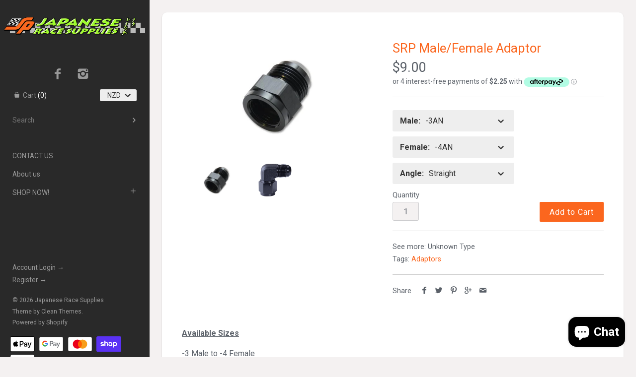

--- FILE ---
content_type: text/html; charset=utf-8
request_url: https://japrace.com/products/srp-male-female-adaptor
body_size: 19068
content:
<!doctype html>
<html lang="en" class="no-js">
<head>

  <meta name="google-site-verification" content="SbG6XNfQpariiwd5h4kaaMxlxi3CcU1A5hMcHZ-NkcQ" />
<meta name="google-site-verification" content="vdRNIdPIhj-adyWLqoPBYMjrvzYXrOPtq0NCQxWLhms" />
    <!-- Masonry v2.4.1 -->
    <meta charset="UTF-8">
    <meta http-equiv="X-UA-Compatible" content="IE=edge,chrome=1">
    <meta name="viewport" content="width=device-width, minimum-scale=1.0, maximum-scale=1.0, initial-scale=1.0, user-scalable=no" />
    
    <title>
      SRP Male/Female Adaptor &ndash; Japanese Race Supplies
    </title>
    
    <meta name="description" content="Available Sizes -3 Male to -4 Female ﻿﻿-4 Male to -6 Female ﻿﻿-4 Male to -8 Female ﻿﻿-6 Male to -4 Female ﻿﻿-6 Male to -6 Female 90 Degree ﻿﻿-6 Male to -8 Female ﻿﻿-6 Male to -10 Female ﻿﻿-8 Male to -6 Female ﻿﻿-8 Male to -8 Female 90 Degree ﻿﻿-8 Male to -10 Female ﻿﻿-8 Male to -12 Female ﻿﻿-10 Male to -10 Female 90 De" />
    
    <link rel="canonical" href="https://japrace.com/products/srp-male-female-adaptor" />
    
    
    <link rel="shortcut icon" type="image/x-icon" href="//japrace.com/cdn/shop/t/3/assets/favicon.ico?v=36496659601087549771463113386">
    
    
    
        
    <meta property="og:site_name" content="Japanese Race Supplies" />
    
        <meta property="og:image" content="http://japrace.com/cdn/shop/products/10842_WEBL_1024x1024_0b919fa9-084c-4e74-b09d-5404b23a403b_medium.jpg?v=1517797900" />
        <meta property="og:description" content="Available Sizes -3 Male to -4 Female ﻿﻿-4 Male to -6 Female ﻿﻿-4 Male to -8 Female ﻿﻿-6 Male to..." />
        <meta property="og:title" content="SRP Male/Female Adaptor - Japanese Race Supplies" />
        <meta property="og:type" content="product" />
        <meta property="og:url" content="https://japrace.com/products/srp-male-female-adaptor" />
    
    
    




<link href="//fonts.googleapis.com/css?family=Roboto:400,700|Roboto:400,700|Roboto:400,700|Roboto:400,700" rel="stylesheet" type="text/css" />

  
    <script>window.performance && window.performance.mark && window.performance.mark('shopify.content_for_header.start');</script><meta name="google-site-verification" content="vdRNIdPIhj-adyWLqoPBYMjrvzYXrOPtq0NCQxWLhms">
<meta id="shopify-digital-wallet" name="shopify-digital-wallet" content="/12843167/digital_wallets/dialog">
<meta name="shopify-checkout-api-token" content="a144cfa4cdda1949c4ae5a52caaa1d67">
<link rel="alternate" type="application/json+oembed" href="https://japrace.com/products/srp-male-female-adaptor.oembed">
<script async="async" src="/checkouts/internal/preloads.js?locale=en-NZ"></script>
<link rel="preconnect" href="https://shop.app" crossorigin="anonymous">
<script async="async" src="https://shop.app/checkouts/internal/preloads.js?locale=en-NZ&shop_id=12843167" crossorigin="anonymous"></script>
<script id="apple-pay-shop-capabilities" type="application/json">{"shopId":12843167,"countryCode":"NZ","currencyCode":"NZD","merchantCapabilities":["supports3DS"],"merchantId":"gid:\/\/shopify\/Shop\/12843167","merchantName":"Japanese Race Supplies","requiredBillingContactFields":["postalAddress","email","phone"],"requiredShippingContactFields":["postalAddress","email","phone"],"shippingType":"shipping","supportedNetworks":["visa","masterCard"],"total":{"type":"pending","label":"Japanese Race Supplies","amount":"1.00"},"shopifyPaymentsEnabled":true,"supportsSubscriptions":true}</script>
<script id="shopify-features" type="application/json">{"accessToken":"a144cfa4cdda1949c4ae5a52caaa1d67","betas":["rich-media-storefront-analytics"],"domain":"japrace.com","predictiveSearch":true,"shopId":12843167,"locale":"en"}</script>
<script>var Shopify = Shopify || {};
Shopify.shop = "japrace.myshopify.com";
Shopify.locale = "en";
Shopify.currency = {"active":"NZD","rate":"1.0"};
Shopify.country = "NZ";
Shopify.theme = {"name":"Masonry","id":101590081,"schema_name":null,"schema_version":null,"theme_store_id":450,"role":"main"};
Shopify.theme.handle = "null";
Shopify.theme.style = {"id":null,"handle":null};
Shopify.cdnHost = "japrace.com/cdn";
Shopify.routes = Shopify.routes || {};
Shopify.routes.root = "/";</script>
<script type="module">!function(o){(o.Shopify=o.Shopify||{}).modules=!0}(window);</script>
<script>!function(o){function n(){var o=[];function n(){o.push(Array.prototype.slice.apply(arguments))}return n.q=o,n}var t=o.Shopify=o.Shopify||{};t.loadFeatures=n(),t.autoloadFeatures=n()}(window);</script>
<script>
  window.ShopifyPay = window.ShopifyPay || {};
  window.ShopifyPay.apiHost = "shop.app\/pay";
  window.ShopifyPay.redirectState = null;
</script>
<script id="shop-js-analytics" type="application/json">{"pageType":"product"}</script>
<script defer="defer" async type="module" src="//japrace.com/cdn/shopifycloud/shop-js/modules/v2/client.init-shop-cart-sync_BdyHc3Nr.en.esm.js"></script>
<script defer="defer" async type="module" src="//japrace.com/cdn/shopifycloud/shop-js/modules/v2/chunk.common_Daul8nwZ.esm.js"></script>
<script type="module">
  await import("//japrace.com/cdn/shopifycloud/shop-js/modules/v2/client.init-shop-cart-sync_BdyHc3Nr.en.esm.js");
await import("//japrace.com/cdn/shopifycloud/shop-js/modules/v2/chunk.common_Daul8nwZ.esm.js");

  window.Shopify.SignInWithShop?.initShopCartSync?.({"fedCMEnabled":true,"windoidEnabled":true});

</script>
<script>
  window.Shopify = window.Shopify || {};
  if (!window.Shopify.featureAssets) window.Shopify.featureAssets = {};
  window.Shopify.featureAssets['shop-js'] = {"shop-cart-sync":["modules/v2/client.shop-cart-sync_QYOiDySF.en.esm.js","modules/v2/chunk.common_Daul8nwZ.esm.js"],"init-fed-cm":["modules/v2/client.init-fed-cm_DchLp9rc.en.esm.js","modules/v2/chunk.common_Daul8nwZ.esm.js"],"shop-button":["modules/v2/client.shop-button_OV7bAJc5.en.esm.js","modules/v2/chunk.common_Daul8nwZ.esm.js"],"init-windoid":["modules/v2/client.init-windoid_DwxFKQ8e.en.esm.js","modules/v2/chunk.common_Daul8nwZ.esm.js"],"shop-cash-offers":["modules/v2/client.shop-cash-offers_DWtL6Bq3.en.esm.js","modules/v2/chunk.common_Daul8nwZ.esm.js","modules/v2/chunk.modal_CQq8HTM6.esm.js"],"shop-toast-manager":["modules/v2/client.shop-toast-manager_CX9r1SjA.en.esm.js","modules/v2/chunk.common_Daul8nwZ.esm.js"],"init-shop-email-lookup-coordinator":["modules/v2/client.init-shop-email-lookup-coordinator_UhKnw74l.en.esm.js","modules/v2/chunk.common_Daul8nwZ.esm.js"],"pay-button":["modules/v2/client.pay-button_DzxNnLDY.en.esm.js","modules/v2/chunk.common_Daul8nwZ.esm.js"],"avatar":["modules/v2/client.avatar_BTnouDA3.en.esm.js"],"init-shop-cart-sync":["modules/v2/client.init-shop-cart-sync_BdyHc3Nr.en.esm.js","modules/v2/chunk.common_Daul8nwZ.esm.js"],"shop-login-button":["modules/v2/client.shop-login-button_D8B466_1.en.esm.js","modules/v2/chunk.common_Daul8nwZ.esm.js","modules/v2/chunk.modal_CQq8HTM6.esm.js"],"init-customer-accounts-sign-up":["modules/v2/client.init-customer-accounts-sign-up_C8fpPm4i.en.esm.js","modules/v2/client.shop-login-button_D8B466_1.en.esm.js","modules/v2/chunk.common_Daul8nwZ.esm.js","modules/v2/chunk.modal_CQq8HTM6.esm.js"],"init-shop-for-new-customer-accounts":["modules/v2/client.init-shop-for-new-customer-accounts_CVTO0Ztu.en.esm.js","modules/v2/client.shop-login-button_D8B466_1.en.esm.js","modules/v2/chunk.common_Daul8nwZ.esm.js","modules/v2/chunk.modal_CQq8HTM6.esm.js"],"init-customer-accounts":["modules/v2/client.init-customer-accounts_dRgKMfrE.en.esm.js","modules/v2/client.shop-login-button_D8B466_1.en.esm.js","modules/v2/chunk.common_Daul8nwZ.esm.js","modules/v2/chunk.modal_CQq8HTM6.esm.js"],"shop-follow-button":["modules/v2/client.shop-follow-button_CkZpjEct.en.esm.js","modules/v2/chunk.common_Daul8nwZ.esm.js","modules/v2/chunk.modal_CQq8HTM6.esm.js"],"lead-capture":["modules/v2/client.lead-capture_BntHBhfp.en.esm.js","modules/v2/chunk.common_Daul8nwZ.esm.js","modules/v2/chunk.modal_CQq8HTM6.esm.js"],"checkout-modal":["modules/v2/client.checkout-modal_CfxcYbTm.en.esm.js","modules/v2/chunk.common_Daul8nwZ.esm.js","modules/v2/chunk.modal_CQq8HTM6.esm.js"],"shop-login":["modules/v2/client.shop-login_Da4GZ2H6.en.esm.js","modules/v2/chunk.common_Daul8nwZ.esm.js","modules/v2/chunk.modal_CQq8HTM6.esm.js"],"payment-terms":["modules/v2/client.payment-terms_MV4M3zvL.en.esm.js","modules/v2/chunk.common_Daul8nwZ.esm.js","modules/v2/chunk.modal_CQq8HTM6.esm.js"]};
</script>
<script>(function() {
  var isLoaded = false;
  function asyncLoad() {
    if (isLoaded) return;
    isLoaded = true;
    var urls = ["https:\/\/static-us.afterpay.com\/shopify\/afterpay-attract\/afterpay-attract-widget.js?shop=japrace.myshopify.com","https:\/\/because-scripts.s3.us-east-2.amazonaws.com\/prod\/because-widget\/widget.js?shop=japrace.myshopify.com"];
    for (var i = 0; i < urls.length; i++) {
      var s = document.createElement('script');
      s.type = 'text/javascript';
      s.async = true;
      s.src = urls[i];
      var x = document.getElementsByTagName('script')[0];
      x.parentNode.insertBefore(s, x);
    }
  };
  if(window.attachEvent) {
    window.attachEvent('onload', asyncLoad);
  } else {
    window.addEventListener('load', asyncLoad, false);
  }
})();</script>
<script id="__st">var __st={"a":12843167,"offset":46800,"reqid":"80eba224-65e8-4b22-9499-e7251311cf4e-1768961002","pageurl":"japrace.com\/products\/srp-male-female-adaptor","u":"a4da0fbcc13d","p":"product","rtyp":"product","rid":494321303597};</script>
<script>window.ShopifyPaypalV4VisibilityTracking = true;</script>
<script id="captcha-bootstrap">!function(){'use strict';const t='contact',e='account',n='new_comment',o=[[t,t],['blogs',n],['comments',n],[t,'customer']],c=[[e,'customer_login'],[e,'guest_login'],[e,'recover_customer_password'],[e,'create_customer']],r=t=>t.map((([t,e])=>`form[action*='/${t}']:not([data-nocaptcha='true']) input[name='form_type'][value='${e}']`)).join(','),a=t=>()=>t?[...document.querySelectorAll(t)].map((t=>t.form)):[];function s(){const t=[...o],e=r(t);return a(e)}const i='password',u='form_key',d=['recaptcha-v3-token','g-recaptcha-response','h-captcha-response',i],f=()=>{try{return window.sessionStorage}catch{return}},m='__shopify_v',_=t=>t.elements[u];function p(t,e,n=!1){try{const o=window.sessionStorage,c=JSON.parse(o.getItem(e)),{data:r}=function(t){const{data:e,action:n}=t;return t[m]||n?{data:e,action:n}:{data:t,action:n}}(c);for(const[e,n]of Object.entries(r))t.elements[e]&&(t.elements[e].value=n);n&&o.removeItem(e)}catch(o){console.error('form repopulation failed',{error:o})}}const l='form_type',E='cptcha';function T(t){t.dataset[E]=!0}const w=window,h=w.document,L='Shopify',v='ce_forms',y='captcha';let A=!1;((t,e)=>{const n=(g='f06e6c50-85a8-45c8-87d0-21a2b65856fe',I='https://cdn.shopify.com/shopifycloud/storefront-forms-hcaptcha/ce_storefront_forms_captcha_hcaptcha.v1.5.2.iife.js',D={infoText:'Protected by hCaptcha',privacyText:'Privacy',termsText:'Terms'},(t,e,n)=>{const o=w[L][v],c=o.bindForm;if(c)return c(t,g,e,D).then(n);var r;o.q.push([[t,g,e,D],n]),r=I,A||(h.body.append(Object.assign(h.createElement('script'),{id:'captcha-provider',async:!0,src:r})),A=!0)});var g,I,D;w[L]=w[L]||{},w[L][v]=w[L][v]||{},w[L][v].q=[],w[L][y]=w[L][y]||{},w[L][y].protect=function(t,e){n(t,void 0,e),T(t)},Object.freeze(w[L][y]),function(t,e,n,w,h,L){const[v,y,A,g]=function(t,e,n){const i=e?o:[],u=t?c:[],d=[...i,...u],f=r(d),m=r(i),_=r(d.filter((([t,e])=>n.includes(e))));return[a(f),a(m),a(_),s()]}(w,h,L),I=t=>{const e=t.target;return e instanceof HTMLFormElement?e:e&&e.form},D=t=>v().includes(t);t.addEventListener('submit',(t=>{const e=I(t);if(!e)return;const n=D(e)&&!e.dataset.hcaptchaBound&&!e.dataset.recaptchaBound,o=_(e),c=g().includes(e)&&(!o||!o.value);(n||c)&&t.preventDefault(),c&&!n&&(function(t){try{if(!f())return;!function(t){const e=f();if(!e)return;const n=_(t);if(!n)return;const o=n.value;o&&e.removeItem(o)}(t);const e=Array.from(Array(32),(()=>Math.random().toString(36)[2])).join('');!function(t,e){_(t)||t.append(Object.assign(document.createElement('input'),{type:'hidden',name:u})),t.elements[u].value=e}(t,e),function(t,e){const n=f();if(!n)return;const o=[...t.querySelectorAll(`input[type='${i}']`)].map((({name:t})=>t)),c=[...d,...o],r={};for(const[a,s]of new FormData(t).entries())c.includes(a)||(r[a]=s);n.setItem(e,JSON.stringify({[m]:1,action:t.action,data:r}))}(t,e)}catch(e){console.error('failed to persist form',e)}}(e),e.submit())}));const S=(t,e)=>{t&&!t.dataset[E]&&(n(t,e.some((e=>e===t))),T(t))};for(const o of['focusin','change'])t.addEventListener(o,(t=>{const e=I(t);D(e)&&S(e,y())}));const B=e.get('form_key'),M=e.get(l),P=B&&M;t.addEventListener('DOMContentLoaded',(()=>{const t=y();if(P)for(const e of t)e.elements[l].value===M&&p(e,B);[...new Set([...A(),...v().filter((t=>'true'===t.dataset.shopifyCaptcha))])].forEach((e=>S(e,t)))}))}(h,new URLSearchParams(w.location.search),n,t,e,['guest_login'])})(!0,!0)}();</script>
<script integrity="sha256-4kQ18oKyAcykRKYeNunJcIwy7WH5gtpwJnB7kiuLZ1E=" data-source-attribution="shopify.loadfeatures" defer="defer" src="//japrace.com/cdn/shopifycloud/storefront/assets/storefront/load_feature-a0a9edcb.js" crossorigin="anonymous"></script>
<script crossorigin="anonymous" defer="defer" src="//japrace.com/cdn/shopifycloud/storefront/assets/shopify_pay/storefront-65b4c6d7.js?v=20250812"></script>
<script data-source-attribution="shopify.dynamic_checkout.dynamic.init">var Shopify=Shopify||{};Shopify.PaymentButton=Shopify.PaymentButton||{isStorefrontPortableWallets:!0,init:function(){window.Shopify.PaymentButton.init=function(){};var t=document.createElement("script");t.src="https://japrace.com/cdn/shopifycloud/portable-wallets/latest/portable-wallets.en.js",t.type="module",document.head.appendChild(t)}};
</script>
<script data-source-attribution="shopify.dynamic_checkout.buyer_consent">
  function portableWalletsHideBuyerConsent(e){var t=document.getElementById("shopify-buyer-consent"),n=document.getElementById("shopify-subscription-policy-button");t&&n&&(t.classList.add("hidden"),t.setAttribute("aria-hidden","true"),n.removeEventListener("click",e))}function portableWalletsShowBuyerConsent(e){var t=document.getElementById("shopify-buyer-consent"),n=document.getElementById("shopify-subscription-policy-button");t&&n&&(t.classList.remove("hidden"),t.removeAttribute("aria-hidden"),n.addEventListener("click",e))}window.Shopify?.PaymentButton&&(window.Shopify.PaymentButton.hideBuyerConsent=portableWalletsHideBuyerConsent,window.Shopify.PaymentButton.showBuyerConsent=portableWalletsShowBuyerConsent);
</script>
<script data-source-attribution="shopify.dynamic_checkout.cart.bootstrap">document.addEventListener("DOMContentLoaded",(function(){function t(){return document.querySelector("shopify-accelerated-checkout-cart, shopify-accelerated-checkout")}if(t())Shopify.PaymentButton.init();else{new MutationObserver((function(e,n){t()&&(Shopify.PaymentButton.init(),n.disconnect())})).observe(document.body,{childList:!0,subtree:!0})}}));
</script>
<link id="shopify-accelerated-checkout-styles" rel="stylesheet" media="screen" href="https://japrace.com/cdn/shopifycloud/portable-wallets/latest/accelerated-checkout-backwards-compat.css" crossorigin="anonymous">
<style id="shopify-accelerated-checkout-cart">
        #shopify-buyer-consent {
  margin-top: 1em;
  display: inline-block;
  width: 100%;
}

#shopify-buyer-consent.hidden {
  display: none;
}

#shopify-subscription-policy-button {
  background: none;
  border: none;
  padding: 0;
  text-decoration: underline;
  font-size: inherit;
  cursor: pointer;
}

#shopify-subscription-policy-button::before {
  box-shadow: none;
}

      </style>

<script>window.performance && window.performance.mark && window.performance.mark('shopify.content_for_header.end');</script>
    
    <link href="//japrace.com/cdn/shop/t/3/assets/styles.scss.css?v=24800165144212718241707706761" rel="stylesheet" type="text/css" media="all" />
    <link href="//japrace.com/cdn/shop/t/3/assets/flexslider.css?v=61065200519695408021463113386" rel="stylesheet" type="text/css" media="all" />
    <link href="//japrace.com/cdn/shop/t/3/assets/jquery.fancybox-1.3.4.css?v=122686105297789882461463113387" rel="stylesheet" type="text/css" media="all" />
    
    
    
    <script src="//japrace.com/cdn/shopifycloud/storefront/assets/themes_support/option_selection-b017cd28.js" type="text/javascript"></script>
    <script src="//ajax.googleapis.com/ajax/libs/jquery/1.8/jquery.min.js" type="text/javascript"></script>
    <script src="//japrace.com/cdn/shop/t/3/assets/jquery.masonry.min.js?v=163017865028718521601463113388" type="text/javascript"></script>
    <script src="//japrace.com/cdn/shop/t/3/assets/jquery.imagesloaded.min.js?v=53900790663041361741463113388" type="text/javascript"></script>
    <script src="//japrace.com/cdn/shop/t/3/assets/main.js?v=78750311439904566981707706339" type="text/javascript"></script>
    <script src="//japrace.com/cdn/shop/t/3/assets/jquery.flexslider-min.js?v=61727824838382291461463113388" type="text/javascript"></script>
    <script src="//japrace.com/cdn/shop/t/3/assets/jquery.fancybox-1.3.4.pack.js?v=67476058050457022951463113387" type="text/javascript"></script>
  <meta name="google-site-verification" content="vdRNIdPIhj-adyWLqoPBYMjrvzYXrOPtq0NCQxWLhms" />

<script src="https://cdn.shopify.com/extensions/e8878072-2f6b-4e89-8082-94b04320908d/inbox-1254/assets/inbox-chat-loader.js" type="text/javascript" defer="defer"></script>
<link href="https://monorail-edge.shopifysvc.com" rel="dns-prefetch">
<script>(function(){if ("sendBeacon" in navigator && "performance" in window) {try {var session_token_from_headers = performance.getEntriesByType('navigation')[0].serverTiming.find(x => x.name == '_s').description;} catch {var session_token_from_headers = undefined;}var session_cookie_matches = document.cookie.match(/_shopify_s=([^;]*)/);var session_token_from_cookie = session_cookie_matches && session_cookie_matches.length === 2 ? session_cookie_matches[1] : "";var session_token = session_token_from_headers || session_token_from_cookie || "";function handle_abandonment_event(e) {var entries = performance.getEntries().filter(function(entry) {return /monorail-edge.shopifysvc.com/.test(entry.name);});if (!window.abandonment_tracked && entries.length === 0) {window.abandonment_tracked = true;var currentMs = Date.now();var navigation_start = performance.timing.navigationStart;var payload = {shop_id: 12843167,url: window.location.href,navigation_start,duration: currentMs - navigation_start,session_token,page_type: "product"};window.navigator.sendBeacon("https://monorail-edge.shopifysvc.com/v1/produce", JSON.stringify({schema_id: "online_store_buyer_site_abandonment/1.1",payload: payload,metadata: {event_created_at_ms: currentMs,event_sent_at_ms: currentMs}}));}}window.addEventListener('pagehide', handle_abandonment_event);}}());</script>
<script id="web-pixels-manager-setup">(function e(e,d,r,n,o){if(void 0===o&&(o={}),!Boolean(null===(a=null===(i=window.Shopify)||void 0===i?void 0:i.analytics)||void 0===a?void 0:a.replayQueue)){var i,a;window.Shopify=window.Shopify||{};var t=window.Shopify;t.analytics=t.analytics||{};var s=t.analytics;s.replayQueue=[],s.publish=function(e,d,r){return s.replayQueue.push([e,d,r]),!0};try{self.performance.mark("wpm:start")}catch(e){}var l=function(){var e={modern:/Edge?\/(1{2}[4-9]|1[2-9]\d|[2-9]\d{2}|\d{4,})\.\d+(\.\d+|)|Firefox\/(1{2}[4-9]|1[2-9]\d|[2-9]\d{2}|\d{4,})\.\d+(\.\d+|)|Chrom(ium|e)\/(9{2}|\d{3,})\.\d+(\.\d+|)|(Maci|X1{2}).+ Version\/(15\.\d+|(1[6-9]|[2-9]\d|\d{3,})\.\d+)([,.]\d+|)( \(\w+\)|)( Mobile\/\w+|) Safari\/|Chrome.+OPR\/(9{2}|\d{3,})\.\d+\.\d+|(CPU[ +]OS|iPhone[ +]OS|CPU[ +]iPhone|CPU IPhone OS|CPU iPad OS)[ +]+(15[._]\d+|(1[6-9]|[2-9]\d|\d{3,})[._]\d+)([._]\d+|)|Android:?[ /-](13[3-9]|1[4-9]\d|[2-9]\d{2}|\d{4,})(\.\d+|)(\.\d+|)|Android.+Firefox\/(13[5-9]|1[4-9]\d|[2-9]\d{2}|\d{4,})\.\d+(\.\d+|)|Android.+Chrom(ium|e)\/(13[3-9]|1[4-9]\d|[2-9]\d{2}|\d{4,})\.\d+(\.\d+|)|SamsungBrowser\/([2-9]\d|\d{3,})\.\d+/,legacy:/Edge?\/(1[6-9]|[2-9]\d|\d{3,})\.\d+(\.\d+|)|Firefox\/(5[4-9]|[6-9]\d|\d{3,})\.\d+(\.\d+|)|Chrom(ium|e)\/(5[1-9]|[6-9]\d|\d{3,})\.\d+(\.\d+|)([\d.]+$|.*Safari\/(?![\d.]+ Edge\/[\d.]+$))|(Maci|X1{2}).+ Version\/(10\.\d+|(1[1-9]|[2-9]\d|\d{3,})\.\d+)([,.]\d+|)( \(\w+\)|)( Mobile\/\w+|) Safari\/|Chrome.+OPR\/(3[89]|[4-9]\d|\d{3,})\.\d+\.\d+|(CPU[ +]OS|iPhone[ +]OS|CPU[ +]iPhone|CPU IPhone OS|CPU iPad OS)[ +]+(10[._]\d+|(1[1-9]|[2-9]\d|\d{3,})[._]\d+)([._]\d+|)|Android:?[ /-](13[3-9]|1[4-9]\d|[2-9]\d{2}|\d{4,})(\.\d+|)(\.\d+|)|Mobile Safari.+OPR\/([89]\d|\d{3,})\.\d+\.\d+|Android.+Firefox\/(13[5-9]|1[4-9]\d|[2-9]\d{2}|\d{4,})\.\d+(\.\d+|)|Android.+Chrom(ium|e)\/(13[3-9]|1[4-9]\d|[2-9]\d{2}|\d{4,})\.\d+(\.\d+|)|Android.+(UC? ?Browser|UCWEB|U3)[ /]?(15\.([5-9]|\d{2,})|(1[6-9]|[2-9]\d|\d{3,})\.\d+)\.\d+|SamsungBrowser\/(5\.\d+|([6-9]|\d{2,})\.\d+)|Android.+MQ{2}Browser\/(14(\.(9|\d{2,})|)|(1[5-9]|[2-9]\d|\d{3,})(\.\d+|))(\.\d+|)|K[Aa][Ii]OS\/(3\.\d+|([4-9]|\d{2,})\.\d+)(\.\d+|)/},d=e.modern,r=e.legacy,n=navigator.userAgent;return n.match(d)?"modern":n.match(r)?"legacy":"unknown"}(),u="modern"===l?"modern":"legacy",c=(null!=n?n:{modern:"",legacy:""})[u],f=function(e){return[e.baseUrl,"/wpm","/b",e.hashVersion,"modern"===e.buildTarget?"m":"l",".js"].join("")}({baseUrl:d,hashVersion:r,buildTarget:u}),m=function(e){var d=e.version,r=e.bundleTarget,n=e.surface,o=e.pageUrl,i=e.monorailEndpoint;return{emit:function(e){var a=e.status,t=e.errorMsg,s=(new Date).getTime(),l=JSON.stringify({metadata:{event_sent_at_ms:s},events:[{schema_id:"web_pixels_manager_load/3.1",payload:{version:d,bundle_target:r,page_url:o,status:a,surface:n,error_msg:t},metadata:{event_created_at_ms:s}}]});if(!i)return console&&console.warn&&console.warn("[Web Pixels Manager] No Monorail endpoint provided, skipping logging."),!1;try{return self.navigator.sendBeacon.bind(self.navigator)(i,l)}catch(e){}var u=new XMLHttpRequest;try{return u.open("POST",i,!0),u.setRequestHeader("Content-Type","text/plain"),u.send(l),!0}catch(e){return console&&console.warn&&console.warn("[Web Pixels Manager] Got an unhandled error while logging to Monorail."),!1}}}}({version:r,bundleTarget:l,surface:e.surface,pageUrl:self.location.href,monorailEndpoint:e.monorailEndpoint});try{o.browserTarget=l,function(e){var d=e.src,r=e.async,n=void 0===r||r,o=e.onload,i=e.onerror,a=e.sri,t=e.scriptDataAttributes,s=void 0===t?{}:t,l=document.createElement("script"),u=document.querySelector("head"),c=document.querySelector("body");if(l.async=n,l.src=d,a&&(l.integrity=a,l.crossOrigin="anonymous"),s)for(var f in s)if(Object.prototype.hasOwnProperty.call(s,f))try{l.dataset[f]=s[f]}catch(e){}if(o&&l.addEventListener("load",o),i&&l.addEventListener("error",i),u)u.appendChild(l);else{if(!c)throw new Error("Did not find a head or body element to append the script");c.appendChild(l)}}({src:f,async:!0,onload:function(){if(!function(){var e,d;return Boolean(null===(d=null===(e=window.Shopify)||void 0===e?void 0:e.analytics)||void 0===d?void 0:d.initialized)}()){var d=window.webPixelsManager.init(e)||void 0;if(d){var r=window.Shopify.analytics;r.replayQueue.forEach((function(e){var r=e[0],n=e[1],o=e[2];d.publishCustomEvent(r,n,o)})),r.replayQueue=[],r.publish=d.publishCustomEvent,r.visitor=d.visitor,r.initialized=!0}}},onerror:function(){return m.emit({status:"failed",errorMsg:"".concat(f," has failed to load")})},sri:function(e){var d=/^sha384-[A-Za-z0-9+/=]+$/;return"string"==typeof e&&d.test(e)}(c)?c:"",scriptDataAttributes:o}),m.emit({status:"loading"})}catch(e){m.emit({status:"failed",errorMsg:(null==e?void 0:e.message)||"Unknown error"})}}})({shopId: 12843167,storefrontBaseUrl: "https://japrace.com",extensionsBaseUrl: "https://extensions.shopifycdn.com/cdn/shopifycloud/web-pixels-manager",monorailEndpoint: "https://monorail-edge.shopifysvc.com/unstable/produce_batch",surface: "storefront-renderer",enabledBetaFlags: ["2dca8a86"],webPixelsConfigList: [{"id":"667811994","configuration":"{\"config\":\"{\\\"pixel_id\\\":\\\"GT-KT59GLB\\\",\\\"target_country\\\":\\\"NZ\\\",\\\"gtag_events\\\":[{\\\"type\\\":\\\"purchase\\\",\\\"action_label\\\":\\\"MC-25F35H24XQ\\\"},{\\\"type\\\":\\\"page_view\\\",\\\"action_label\\\":\\\"MC-25F35H24XQ\\\"},{\\\"type\\\":\\\"view_item\\\",\\\"action_label\\\":\\\"MC-25F35H24XQ\\\"}],\\\"enable_monitoring_mode\\\":false}\"}","eventPayloadVersion":"v1","runtimeContext":"OPEN","scriptVersion":"b2a88bafab3e21179ed38636efcd8a93","type":"APP","apiClientId":1780363,"privacyPurposes":[],"dataSharingAdjustments":{"protectedCustomerApprovalScopes":["read_customer_address","read_customer_email","read_customer_name","read_customer_personal_data","read_customer_phone"]}},{"id":"shopify-app-pixel","configuration":"{}","eventPayloadVersion":"v1","runtimeContext":"STRICT","scriptVersion":"0450","apiClientId":"shopify-pixel","type":"APP","privacyPurposes":["ANALYTICS","MARKETING"]},{"id":"shopify-custom-pixel","eventPayloadVersion":"v1","runtimeContext":"LAX","scriptVersion":"0450","apiClientId":"shopify-pixel","type":"CUSTOM","privacyPurposes":["ANALYTICS","MARKETING"]}],isMerchantRequest: false,initData: {"shop":{"name":"Japanese Race Supplies","paymentSettings":{"currencyCode":"NZD"},"myshopifyDomain":"japrace.myshopify.com","countryCode":"NZ","storefrontUrl":"https:\/\/japrace.com"},"customer":null,"cart":null,"checkout":null,"productVariants":[{"price":{"amount":9.0,"currencyCode":"NZD"},"product":{"title":"SRP Male\/Female Adaptor","vendor":"Japanese Race Supplies","id":"494321303597","untranslatedTitle":"SRP Male\/Female Adaptor","url":"\/products\/srp-male-female-adaptor","type":""},"id":"6796473335853","image":{"src":"\/\/japrace.com\/cdn\/shop\/products\/10842_WEBL_1024x1024_0b919fa9-084c-4e74-b09d-5404b23a403b.jpg?v=1517797900"},"sku":"srp-498-3-4 black.","title":"-3AN \/ -4AN \/ Straight","untranslatedTitle":"-3AN \/ -4AN \/ Straight"},{"price":{"amount":9.0,"currencyCode":"NZD"},"product":{"title":"SRP Male\/Female Adaptor","vendor":"Japanese Race Supplies","id":"494321303597","untranslatedTitle":"SRP Male\/Female Adaptor","url":"\/products\/srp-male-female-adaptor","type":""},"id":"6796473794605","image":{"src":"\/\/japrace.com\/cdn\/shop\/products\/10842_WEBL_1024x1024_0b919fa9-084c-4e74-b09d-5404b23a403b.jpg?v=1517797900"},"sku":"srp-498-4-6 black.","title":"-4AN \/ -6AN \/ Straight","untranslatedTitle":"-4AN \/ -6AN \/ Straight"},{"price":{"amount":13.0,"currencyCode":"NZD"},"product":{"title":"SRP Male\/Female Adaptor","vendor":"Japanese Race Supplies","id":"494321303597","untranslatedTitle":"SRP Male\/Female Adaptor","url":"\/products\/srp-male-female-adaptor","type":""},"id":"6796473860141","image":{"src":"\/\/japrace.com\/cdn\/shop\/products\/10842_WEBL_1024x1024_0b919fa9-084c-4e74-b09d-5404b23a403b.jpg?v=1517797900"},"sku":"srp-498-4-8 black.","title":"-4AN \/ -8AN \/ Straight","untranslatedTitle":"-4AN \/ -8AN \/ Straight"},{"price":{"amount":9.0,"currencyCode":"NZD"},"product":{"title":"SRP Male\/Female Adaptor","vendor":"Japanese Race Supplies","id":"494321303597","untranslatedTitle":"SRP Male\/Female Adaptor","url":"\/products\/srp-male-female-adaptor","type":""},"id":"6796474122285","image":{"src":"\/\/japrace.com\/cdn\/shop\/products\/10842_WEBL_1024x1024_0b919fa9-084c-4e74-b09d-5404b23a403b.jpg?v=1517797900"},"sku":"srp-159-6-4","title":"-6AN \/ -4AN \/ Straight","untranslatedTitle":"-6AN \/ -4AN \/ Straight"},{"price":{"amount":22.0,"currencyCode":"NZD"},"product":{"title":"SRP Male\/Female Adaptor","vendor":"Japanese Race Supplies","id":"494321303597","untranslatedTitle":"SRP Male\/Female Adaptor","url":"\/products\/srp-male-female-adaptor","type":""},"id":"6796474220589","image":{"src":"\/\/japrace.com\/cdn\/shop\/products\/10842_WEBL_1024x1024_0b919fa9-084c-4e74-b09d-5404b23a403b.jpg?v=1517797900"},"sku":"srp-1129-6 black.","title":"-6AN \/ -6AN \/ 90 Degree","untranslatedTitle":"-6AN \/ -6AN \/ 90 Degree"},{"price":{"amount":13.7,"currencyCode":"NZD"},"product":{"title":"SRP Male\/Female Adaptor","vendor":"Japanese Race Supplies","id":"494321303597","untranslatedTitle":"SRP Male\/Female Adaptor","url":"\/products\/srp-male-female-adaptor","type":""},"id":"6796474253357","image":{"src":"\/\/japrace.com\/cdn\/shop\/products\/10842_WEBL_1024x1024_0b919fa9-084c-4e74-b09d-5404b23a403b.jpg?v=1517797900"},"sku":"srp-498-06-8 black.","title":"-6AN \/ -8AN \/ Straight","untranslatedTitle":"-6AN \/ -8AN \/ Straight"},{"price":{"amount":14.0,"currencyCode":"NZD"},"product":{"title":"SRP Male\/Female Adaptor","vendor":"Japanese Race Supplies","id":"494321303597","untranslatedTitle":"SRP Male\/Female Adaptor","url":"\/products\/srp-male-female-adaptor","type":""},"id":"6796474318893","image":{"src":"\/\/japrace.com\/cdn\/shop\/products\/10842_WEBL_1024x1024_0b919fa9-084c-4e74-b09d-5404b23a403b.jpg?v=1517797900"},"sku":"srp-498-6-10 black","title":"-6AN \/ -10AN \/ Straight","untranslatedTitle":"-6AN \/ -10AN \/ Straight"},{"price":{"amount":9.0,"currencyCode":"NZD"},"product":{"title":"SRP Male\/Female Adaptor","vendor":"Japanese Race Supplies","id":"494321303597","untranslatedTitle":"SRP Male\/Female Adaptor","url":"\/products\/srp-male-female-adaptor","type":""},"id":"6796474581037","image":{"src":"\/\/japrace.com\/cdn\/shop\/products\/10842_WEBL_1024x1024_0b919fa9-084c-4e74-b09d-5404b23a403b.jpg?v=1517797900"},"sku":"srp-159-8-6 black","title":"-8AN \/ -6AN \/ Straight","untranslatedTitle":"-8AN \/ -6AN \/ Straight"},{"price":{"amount":22.0,"currencyCode":"NZD"},"product":{"title":"SRP Male\/Female Adaptor","vendor":"Japanese Race Supplies","id":"494321303597","untranslatedTitle":"SRP Male\/Female Adaptor","url":"\/products\/srp-male-female-adaptor","type":""},"id":"6796474679341","image":{"src":"\/\/japrace.com\/cdn\/shop\/products\/10842_WEBL_1024x1024_0b919fa9-084c-4e74-b09d-5404b23a403b.jpg?v=1517797900"},"sku":"srp-1129-8-str black.","title":"-8AN \/ -8AN \/ 90 Degree","untranslatedTitle":"-8AN \/ -8AN \/ 90 Degree"},{"price":{"amount":14.0,"currencyCode":"NZD"},"product":{"title":"SRP Male\/Female Adaptor","vendor":"Japanese Race Supplies","id":"494321303597","untranslatedTitle":"SRP Male\/Female Adaptor","url":"\/products\/srp-male-female-adaptor","type":""},"id":"6796474712109","image":{"src":"\/\/japrace.com\/cdn\/shop\/products\/10842_WEBL_1024x1024_0b919fa9-084c-4e74-b09d-5404b23a403b.jpg?v=1517797900"},"sku":"srp-498-08-10 black.","title":"-8AN \/ -10AN \/ Straight","untranslatedTitle":"-8AN \/ -10AN \/ Straight"},{"price":{"amount":18.0,"currencyCode":"NZD"},"product":{"title":"SRP Male\/Female Adaptor","vendor":"Japanese Race Supplies","id":"494321303597","untranslatedTitle":"SRP Male\/Female Adaptor","url":"\/products\/srp-male-female-adaptor","type":""},"id":"6796474777645","image":{"src":"\/\/japrace.com\/cdn\/shop\/products\/10842_WEBL_1024x1024_0b919fa9-084c-4e74-b09d-5404b23a403b.jpg?v=1517797900"},"sku":"srp-498-8-12 black","title":"-8AN \/ -12AN \/ Straight","untranslatedTitle":"-8AN \/ -12AN \/ Straight"},{"price":{"amount":32.0,"currencyCode":"NZD"},"product":{"title":"SRP Male\/Female Adaptor","vendor":"Japanese Race Supplies","id":"494321303597","untranslatedTitle":"SRP Male\/Female Adaptor","url":"\/products\/srp-male-female-adaptor","type":""},"id":"6796475138093","image":{"src":"\/\/japrace.com\/cdn\/shop\/products\/10842_WEBL_1024x1024_0b919fa9-084c-4e74-b09d-5404b23a403b.jpg?v=1517797900"},"sku":"srp-1129-10 black.","title":"-10AN \/ -10AN \/ 90 Degree","untranslatedTitle":"-10AN \/ -10AN \/ 90 Degree"},{"price":{"amount":18.0,"currencyCode":"NZD"},"product":{"title":"SRP Male\/Female Adaptor","vendor":"Japanese Race Supplies","id":"494321303597","untranslatedTitle":"SRP Male\/Female Adaptor","url":"\/products\/srp-male-female-adaptor","type":""},"id":"6796475170861","image":{"src":"\/\/japrace.com\/cdn\/shop\/products\/10842_WEBL_1024x1024_0b919fa9-084c-4e74-b09d-5404b23a403b.jpg?v=1517797900"},"sku":"srp-498-10-12 black.","title":"-10AN \/ -12AN \/ Straight","untranslatedTitle":"-10AN \/ -12AN \/ Straight"},{"price":{"amount":14.0,"currencyCode":"NZD"},"product":{"title":"SRP Male\/Female Adaptor","vendor":"Japanese Race Supplies","id":"494321303597","untranslatedTitle":"SRP Male\/Female Adaptor","url":"\/products\/srp-male-female-adaptor","type":""},"id":"6796475498541","image":{"src":"\/\/japrace.com\/cdn\/shop\/products\/10842_WEBL_1024x1024_0b919fa9-084c-4e74-b09d-5404b23a403b.jpg?v=1517797900"},"sku":"srp-159-12-10 black.","title":"-12AN \/ -10AN \/ Straight","untranslatedTitle":"-12AN \/ -10AN \/ Straight"},{"price":{"amount":36.0,"currencyCode":"NZD"},"product":{"title":"SRP Male\/Female Adaptor","vendor":"Japanese Race Supplies","id":"494321303597","untranslatedTitle":"SRP Male\/Female Adaptor","url":"\/products\/srp-male-female-adaptor","type":""},"id":"6796475596845","image":{"src":"\/\/japrace.com\/cdn\/shop\/products\/10842_WEBL_1024x1024_0b919fa9-084c-4e74-b09d-5404b23a403b.jpg?v=1517797900"},"sku":"srp-1129-12 black.","title":"-12AN \/ -12AN \/ 90 Degree","untranslatedTitle":"-12AN \/ -12AN \/ 90 Degree"}],"purchasingCompany":null},},"https://japrace.com/cdn","fcfee988w5aeb613cpc8e4bc33m6693e112",{"modern":"","legacy":""},{"shopId":"12843167","storefrontBaseUrl":"https:\/\/japrace.com","extensionBaseUrl":"https:\/\/extensions.shopifycdn.com\/cdn\/shopifycloud\/web-pixels-manager","surface":"storefront-renderer","enabledBetaFlags":"[\"2dca8a86\"]","isMerchantRequest":"false","hashVersion":"fcfee988w5aeb613cpc8e4bc33m6693e112","publish":"custom","events":"[[\"page_viewed\",{}],[\"product_viewed\",{\"productVariant\":{\"price\":{\"amount\":9.0,\"currencyCode\":\"NZD\"},\"product\":{\"title\":\"SRP Male\/Female Adaptor\",\"vendor\":\"Japanese Race Supplies\",\"id\":\"494321303597\",\"untranslatedTitle\":\"SRP Male\/Female Adaptor\",\"url\":\"\/products\/srp-male-female-adaptor\",\"type\":\"\"},\"id\":\"6796473335853\",\"image\":{\"src\":\"\/\/japrace.com\/cdn\/shop\/products\/10842_WEBL_1024x1024_0b919fa9-084c-4e74-b09d-5404b23a403b.jpg?v=1517797900\"},\"sku\":\"srp-498-3-4 black.\",\"title\":\"-3AN \/ -4AN \/ Straight\",\"untranslatedTitle\":\"-3AN \/ -4AN \/ Straight\"}}]]"});</script><script>
  window.ShopifyAnalytics = window.ShopifyAnalytics || {};
  window.ShopifyAnalytics.meta = window.ShopifyAnalytics.meta || {};
  window.ShopifyAnalytics.meta.currency = 'NZD';
  var meta = {"product":{"id":494321303597,"gid":"gid:\/\/shopify\/Product\/494321303597","vendor":"Japanese Race Supplies","type":"","handle":"srp-male-female-adaptor","variants":[{"id":6796473335853,"price":900,"name":"SRP Male\/Female Adaptor - -3AN \/ -4AN \/ Straight","public_title":"-3AN \/ -4AN \/ Straight","sku":"srp-498-3-4 black."},{"id":6796473794605,"price":900,"name":"SRP Male\/Female Adaptor - -4AN \/ -6AN \/ Straight","public_title":"-4AN \/ -6AN \/ Straight","sku":"srp-498-4-6 black."},{"id":6796473860141,"price":1300,"name":"SRP Male\/Female Adaptor - -4AN \/ -8AN \/ Straight","public_title":"-4AN \/ -8AN \/ Straight","sku":"srp-498-4-8 black."},{"id":6796474122285,"price":900,"name":"SRP Male\/Female Adaptor - -6AN \/ -4AN \/ Straight","public_title":"-6AN \/ -4AN \/ Straight","sku":"srp-159-6-4"},{"id":6796474220589,"price":2200,"name":"SRP Male\/Female Adaptor - -6AN \/ -6AN \/ 90 Degree","public_title":"-6AN \/ -6AN \/ 90 Degree","sku":"srp-1129-6 black."},{"id":6796474253357,"price":1370,"name":"SRP Male\/Female Adaptor - -6AN \/ -8AN \/ Straight","public_title":"-6AN \/ -8AN \/ Straight","sku":"srp-498-06-8 black."},{"id":6796474318893,"price":1400,"name":"SRP Male\/Female Adaptor - -6AN \/ -10AN \/ Straight","public_title":"-6AN \/ -10AN \/ Straight","sku":"srp-498-6-10 black"},{"id":6796474581037,"price":900,"name":"SRP Male\/Female Adaptor - -8AN \/ -6AN \/ Straight","public_title":"-8AN \/ -6AN \/ Straight","sku":"srp-159-8-6 black"},{"id":6796474679341,"price":2200,"name":"SRP Male\/Female Adaptor - -8AN \/ -8AN \/ 90 Degree","public_title":"-8AN \/ -8AN \/ 90 Degree","sku":"srp-1129-8-str black."},{"id":6796474712109,"price":1400,"name":"SRP Male\/Female Adaptor - -8AN \/ -10AN \/ Straight","public_title":"-8AN \/ -10AN \/ Straight","sku":"srp-498-08-10 black."},{"id":6796474777645,"price":1800,"name":"SRP Male\/Female Adaptor - -8AN \/ -12AN \/ Straight","public_title":"-8AN \/ -12AN \/ Straight","sku":"srp-498-8-12 black"},{"id":6796475138093,"price":3200,"name":"SRP Male\/Female Adaptor - -10AN \/ -10AN \/ 90 Degree","public_title":"-10AN \/ -10AN \/ 90 Degree","sku":"srp-1129-10 black."},{"id":6796475170861,"price":1800,"name":"SRP Male\/Female Adaptor - -10AN \/ -12AN \/ Straight","public_title":"-10AN \/ -12AN \/ Straight","sku":"srp-498-10-12 black."},{"id":6796475498541,"price":1400,"name":"SRP Male\/Female Adaptor - -12AN \/ -10AN \/ Straight","public_title":"-12AN \/ -10AN \/ Straight","sku":"srp-159-12-10 black."},{"id":6796475596845,"price":3600,"name":"SRP Male\/Female Adaptor - -12AN \/ -12AN \/ 90 Degree","public_title":"-12AN \/ -12AN \/ 90 Degree","sku":"srp-1129-12 black."}],"remote":false},"page":{"pageType":"product","resourceType":"product","resourceId":494321303597,"requestId":"80eba224-65e8-4b22-9499-e7251311cf4e-1768961002"}};
  for (var attr in meta) {
    window.ShopifyAnalytics.meta[attr] = meta[attr];
  }
</script>
<script class="analytics">
  (function () {
    var customDocumentWrite = function(content) {
      var jquery = null;

      if (window.jQuery) {
        jquery = window.jQuery;
      } else if (window.Checkout && window.Checkout.$) {
        jquery = window.Checkout.$;
      }

      if (jquery) {
        jquery('body').append(content);
      }
    };

    var hasLoggedConversion = function(token) {
      if (token) {
        return document.cookie.indexOf('loggedConversion=' + token) !== -1;
      }
      return false;
    }

    var setCookieIfConversion = function(token) {
      if (token) {
        var twoMonthsFromNow = new Date(Date.now());
        twoMonthsFromNow.setMonth(twoMonthsFromNow.getMonth() + 2);

        document.cookie = 'loggedConversion=' + token + '; expires=' + twoMonthsFromNow;
      }
    }

    var trekkie = window.ShopifyAnalytics.lib = window.trekkie = window.trekkie || [];
    if (trekkie.integrations) {
      return;
    }
    trekkie.methods = [
      'identify',
      'page',
      'ready',
      'track',
      'trackForm',
      'trackLink'
    ];
    trekkie.factory = function(method) {
      return function() {
        var args = Array.prototype.slice.call(arguments);
        args.unshift(method);
        trekkie.push(args);
        return trekkie;
      };
    };
    for (var i = 0; i < trekkie.methods.length; i++) {
      var key = trekkie.methods[i];
      trekkie[key] = trekkie.factory(key);
    }
    trekkie.load = function(config) {
      trekkie.config = config || {};
      trekkie.config.initialDocumentCookie = document.cookie;
      var first = document.getElementsByTagName('script')[0];
      var script = document.createElement('script');
      script.type = 'text/javascript';
      script.onerror = function(e) {
        var scriptFallback = document.createElement('script');
        scriptFallback.type = 'text/javascript';
        scriptFallback.onerror = function(error) {
                var Monorail = {
      produce: function produce(monorailDomain, schemaId, payload) {
        var currentMs = new Date().getTime();
        var event = {
          schema_id: schemaId,
          payload: payload,
          metadata: {
            event_created_at_ms: currentMs,
            event_sent_at_ms: currentMs
          }
        };
        return Monorail.sendRequest("https://" + monorailDomain + "/v1/produce", JSON.stringify(event));
      },
      sendRequest: function sendRequest(endpointUrl, payload) {
        // Try the sendBeacon API
        if (window && window.navigator && typeof window.navigator.sendBeacon === 'function' && typeof window.Blob === 'function' && !Monorail.isIos12()) {
          var blobData = new window.Blob([payload], {
            type: 'text/plain'
          });

          if (window.navigator.sendBeacon(endpointUrl, blobData)) {
            return true;
          } // sendBeacon was not successful

        } // XHR beacon

        var xhr = new XMLHttpRequest();

        try {
          xhr.open('POST', endpointUrl);
          xhr.setRequestHeader('Content-Type', 'text/plain');
          xhr.send(payload);
        } catch (e) {
          console.log(e);
        }

        return false;
      },
      isIos12: function isIos12() {
        return window.navigator.userAgent.lastIndexOf('iPhone; CPU iPhone OS 12_') !== -1 || window.navigator.userAgent.lastIndexOf('iPad; CPU OS 12_') !== -1;
      }
    };
    Monorail.produce('monorail-edge.shopifysvc.com',
      'trekkie_storefront_load_errors/1.1',
      {shop_id: 12843167,
      theme_id: 101590081,
      app_name: "storefront",
      context_url: window.location.href,
      source_url: "//japrace.com/cdn/s/trekkie.storefront.cd680fe47e6c39ca5d5df5f0a32d569bc48c0f27.min.js"});

        };
        scriptFallback.async = true;
        scriptFallback.src = '//japrace.com/cdn/s/trekkie.storefront.cd680fe47e6c39ca5d5df5f0a32d569bc48c0f27.min.js';
        first.parentNode.insertBefore(scriptFallback, first);
      };
      script.async = true;
      script.src = '//japrace.com/cdn/s/trekkie.storefront.cd680fe47e6c39ca5d5df5f0a32d569bc48c0f27.min.js';
      first.parentNode.insertBefore(script, first);
    };
    trekkie.load(
      {"Trekkie":{"appName":"storefront","development":false,"defaultAttributes":{"shopId":12843167,"isMerchantRequest":null,"themeId":101590081,"themeCityHash":"4534479314345938856","contentLanguage":"en","currency":"NZD","eventMetadataId":"c586e0e4-56b9-40a9-b0e3-258fcd5b04d4"},"isServerSideCookieWritingEnabled":true,"monorailRegion":"shop_domain","enabledBetaFlags":["65f19447"]},"Session Attribution":{},"S2S":{"facebookCapiEnabled":false,"source":"trekkie-storefront-renderer","apiClientId":580111}}
    );

    var loaded = false;
    trekkie.ready(function() {
      if (loaded) return;
      loaded = true;

      window.ShopifyAnalytics.lib = window.trekkie;

      var originalDocumentWrite = document.write;
      document.write = customDocumentWrite;
      try { window.ShopifyAnalytics.merchantGoogleAnalytics.call(this); } catch(error) {};
      document.write = originalDocumentWrite;

      window.ShopifyAnalytics.lib.page(null,{"pageType":"product","resourceType":"product","resourceId":494321303597,"requestId":"80eba224-65e8-4b22-9499-e7251311cf4e-1768961002","shopifyEmitted":true});

      var match = window.location.pathname.match(/checkouts\/(.+)\/(thank_you|post_purchase)/)
      var token = match? match[1]: undefined;
      if (!hasLoggedConversion(token)) {
        setCookieIfConversion(token);
        window.ShopifyAnalytics.lib.track("Viewed Product",{"currency":"NZD","variantId":6796473335853,"productId":494321303597,"productGid":"gid:\/\/shopify\/Product\/494321303597","name":"SRP Male\/Female Adaptor - -3AN \/ -4AN \/ Straight","price":"9.00","sku":"srp-498-3-4 black.","brand":"Japanese Race Supplies","variant":"-3AN \/ -4AN \/ Straight","category":"","nonInteraction":true,"remote":false},undefined,undefined,{"shopifyEmitted":true});
      window.ShopifyAnalytics.lib.track("monorail:\/\/trekkie_storefront_viewed_product\/1.1",{"currency":"NZD","variantId":6796473335853,"productId":494321303597,"productGid":"gid:\/\/shopify\/Product\/494321303597","name":"SRP Male\/Female Adaptor - -3AN \/ -4AN \/ Straight","price":"9.00","sku":"srp-498-3-4 black.","brand":"Japanese Race Supplies","variant":"-3AN \/ -4AN \/ Straight","category":"","nonInteraction":true,"remote":false,"referer":"https:\/\/japrace.com\/products\/srp-male-female-adaptor"});
      }
    });


        var eventsListenerScript = document.createElement('script');
        eventsListenerScript.async = true;
        eventsListenerScript.src = "//japrace.com/cdn/shopifycloud/storefront/assets/shop_events_listener-3da45d37.js";
        document.getElementsByTagName('head')[0].appendChild(eventsListenerScript);

})();</script>
<script
  defer
  src="https://japrace.com/cdn/shopifycloud/perf-kit/shopify-perf-kit-3.0.4.min.js"
  data-application="storefront-renderer"
  data-shop-id="12843167"
  data-render-region="gcp-us-central1"
  data-page-type="product"
  data-theme-instance-id="101590081"
  data-theme-name=""
  data-theme-version=""
  data-monorail-region="shop_domain"
  data-resource-timing-sampling-rate="10"
  data-shs="true"
  data-shs-beacon="true"
  data-shs-export-with-fetch="true"
  data-shs-logs-sample-rate="1"
  data-shs-beacon-endpoint="https://japrace.com/api/collect"
></script>
</head>

<body class="template-product">
  
    
    <div class="bodywrap cf">
        <div id="navbar">        
            <div id="navpanel">
                <div id="shoplogo"><a href="/" title="Japanese Race Supplies">
                
                    <img src="//japrace.com/cdn/shop/t/3/assets/logo.png?v=71872463253844414271463114052" alt="Japanese Race Supplies" />
                
                </a></div>
                
                
                <div class="social-links underlogo">
  
  
  <a title="Facebook" class="facebook" target="_blank" href="https://www.facebook.com/JapaneseRaceSupplies/"><i class="icon-facebook"></i><span>Facebook</span></a>
  
  
  
  
  
  
  <a title="Instagram" class="instagram" target="_blank" href="https://www.instagram.com/japanese_race_supplies/"><i class="icon-instagram"></i><span>Instagram</span></a>
  
  
  
  
</div><!-- .social-links -->
                
                
                <div class="cartsummary socialabove">
                  	
<label for="currencies">Pick a currency </label>
<select id="currencies" name="currencies">
  
  
  <option value="NZD" selected="selected">NZD</option>
  
    
  
</select>

                  
                    <a href="/cart">
                      <span class="icon-bag2"></span>
                      <span class="title">Cart</span>
                      <span class="numitems">(0)</span>
                    </a>
                </div>
                
                <div class="searchnavwrap panelinputblock">
                    <div class="search panelinputinner">
                        <form action="/search" method="get">
                          <input type="text" class="text" name="q" placeholder="Search"/>
                          <button type="submit" class="coolbutton"><span class="icon-arrow3-right"></span></button>
                        </form>
                    </div>
                    
                    <button data-target=".mainnav > ul" data-speed="200" class="btn-opts togglebutton" type="button"><span class="icon-bar"></span><span class="icon-bar"></span><span class="icon-bar"></span></button>
                </div>
                
                <div class="mainnav">
                    
                    
                    <ul>
                    
                        <li class="first only active">
                            

<ul class="tier1">

    
    
    
    
    
    



    
    
    <li class="">
        
        
            <a class="tier1title" href="/pages/contact-us">CONTACT US</a>
        
    </li>

    
    
    
    
    
    



    
    
    <li class="">
        
        
            <a class="tier1title" href="/pages/about-us">About us</a>
        
    </li>

    
    
    
    
    
    



    
    
    <li class="">
        
        
            <a class="tier1title" href="#">SHOP NOW!</a>
            <button class="coolbutton"><span class="icon-plus"></span></button>
            
        
            
        	<ul class="tier2">
                
                    
                    
                    
                    
                    



                    
    			    <li class="">
                        
                            <a href="/collections/merchandise">MERCHANDISE</a>
                        
                    </li>
                
                    
                    
                    
                    
                    



                    
    			    <li class="">
                        
                            <a href="#">AN HOSES AND FITTINGS</a>
                      <button class="coolbutton"><span class="icon-plus"></span></button>
                            
                        
                            
                            <ul class="tier3">
                                
                                    
                                    <li>
                                        <a href="/collections/hose" title="">HOSE</a>
                                    </li>
                                
                                    
                                    <li>
                                        <a href="/collections/braided-hose-ends" title="">BRAIDED HOSE ENDS</a>
                                    </li>
                                
                                    
                                    <li>
                                        <a href="/collections/ptfe-fittings-and-hose" title="">PTFE FITTINGS and HOSE</a>
                                    </li>
                                
                                    
                                    <li>
                                        <a href="/collections/full-flow-fittings" title="">FULL FLOW FITTINGS</a>
                                    </li>
                                
                                    
                                    <li>
                                        <a href="/collections/pushlock-fittings" title="">PUSHLOCK FITTINGS and HOSE</a>
                                    </li>
                                
                                    
                                    <li>
                                        <a href="/collections/turbo-oil-drain" title="">TURBO OIL FEED and DRAIN</a>
                                    </li>
                                
                                    
                                    <li>
                                        <a href="/collections/an-fittings" title="">All HOSES AND FITTINGS</a>
                                    </li>
                                
                            </ul>
                        
                    
                        
                    </li>
                
                    
                    
                    
                    
                    



                    
    			    <li class="">
                        
                            <a href="/collections/srp-performance-parts">SRP PERFORMANCE PARTS</a>
                        
                    </li>
                
                    
                    
                    
                    
                    



                    
    			    <li class="">
                        
                            <a href="/collections/srp-silicon-joiners-1">SRP SILICON JOINERS</a>
                        
                    </li>
                
                    
                    
                    
                    
                    



                    
    			    <li class="">
                        
                            <a href="#">INTERCOOLERS AND PIPING</a>
                      <button class="coolbutton"><span class="icon-plus"></span></button>
                            
                        
                            
                            <ul class="tier3">
                                
                                    
                                    <li>
                                        <a href="/collections/intercoolers" title="">INTERCOOLERS</a>
                                    </li>
                                
                                    
                                    <li>
                                        <a href="/collections/intercoolers-and-accessories" title="">INTERCOOLER PIPING KITS</a>
                                    </li>
                                
                                    
                                    <li>
                                        <a href="/collections/alloy-piping" title="">ALLOY PIPING</a>
                                    </li>
                                
                                    
                                    <li>
                                        <a href="/collections/srp-silicon-joiners-1" title="">SRP SILICONE JOINERS</a>
                                    </li>
                                
                            </ul>
                        
                    
                        
                    </li>
                
                    
                    
                    
                    
                    



                    
    			    <li class="">
                        
                            <a href="#">TANKS AND CATCH CANS</a>
                      <button class="coolbutton"><span class="icon-plus"></span></button>
                            
                        
                            
                            <ul class="tier3">
                                
                                    
                                    <li>
                                        <a href="/collections/oil-systems" title="">CATCH CANS</a>
                                    </li>
                                
                                    
                                    <li>
                                        <a href="/collections/surge-tanks" title="">SURGE TANKS</a>
                                    </li>
                                
                                    
                                    <li>
                                        <a href="/collections/coolant-tanks" title="">COOLANT TANKS</a>
                                    </li>
                                
                            </ul>
                        
                    
                        
                    </li>
                
                    
                    
                    
                    
                    



                    
    			    <li class="">
                        
                            <a href="#">FUEL SYSTEM</a>
                      <button class="coolbutton"><span class="icon-plus"></span></button>
                            
                        
                            
                            <ul class="tier3">
                                
                                    
                                    <li>
                                        <a href="/collections/fuel-pumps" title="">FUEL PUMPS</a>
                                    </li>
                                
                                    
                                    <li>
                                        <a href="/collections/fuel-filters" title="">FUEL FILTERS</a>
                                    </li>
                                
                                    
                                    <li>
                                        <a href="/collections/fuel-regulators-1" title="">FUEL REGULATORS</a>
                                    </li>
                                
                                    
                                    <li>
                                        <a href="/collections/surge-tanks" title="">SURGE TANKS</a>
                                    </li>
                                
                                    
                                    <li>
                                        <a href="/collections/fuel-cells" title="">FUEL CELLS</a>
                                    </li>
                                
                                    
                                    <li>
                                        <a href="/collections/an-fittings" title="">BRAIDED HOSE AND FITTINGS</a>
                                    </li>
                                
                            </ul>
                        
                    
                        
                    </li>
                
                    
                    
                    
                    
                    



                    
    			    <li class="">
                        
                            <a href="#">OIL SYSTEM</a>
                      <button class="coolbutton"><span class="icon-plus"></span></button>
                            
                        
                            
                            <ul class="tier3">
                                
                                    
                                    <li>
                                        <a href="/collections/an-fittings" title="">AN HOSES AND FITTINGS</a>
                                    </li>
                                
                                    
                                    <li>
                                        <a href="/collections/oil-systems" title="">CATCH CANS</a>
                                    </li>
                                
                                    
                                    <li>
                                        <a href="/collections/oil-coolers" title="">OIL COOLERS</a>
                                    </li>
                                
                                    
                                    <li>
                                        <a href="/collections/oil-filter-adaptors-sandwich-plates" title="">OIL FILTER ADAPTORS / SANDWICH PLATES</a>
                                    </li>
                                
                                    
                                    <li>
                                        <a href="/collections/canton-racing-products" title="">CANTON RACING PRODUCTS</a>
                                    </li>
                                
                                    
                                    <li>
                                        <a href="/collections/redline-oil" title="">REDLINE OIL</a>
                                    </li>
                                
                                    
                                    <li>
                                        <a href="/collections/lucas-oil" title="">LUCAS OIL</a>
                                    </li>
                                
                            </ul>
                        
                    
                        
                    </li>
                
                    
                    
                    
                    
                    



                    
    			    <li class="">
                        
                            <a href="#">TURBOCHARGERS</a>
                      <button class="coolbutton"><span class="icon-plus"></span></button>
                            
                        
                            
                            <ul class="tier3">
                                
                                    
                                    <li>
                                        <a href="/collections/srp-turbos" title="">SRP TURBOS</a>
                                    </li>
                                
                                    
                                    <li>
                                        <a href="/collections/turbo-gaskets" title="">Turbo Gaskets</a>
                                    </li>
                                
                                    
                                    <li>
                                        <a href="/collections/turbo-oil-drain" title="">TURBO OIL FEED and DRAIN</a>
                                    </li>
                                
                                    
                                    <li>
                                        <a href="/collections/turbo-flanges" title="">TURBO FLANGES</a>
                                    </li>
                                
                            </ul>
                        
                    
                        
                    </li>
                
                    
                    
                    
                    
                    



                    
    			    <li class="">
                        
                            <a href="#">ELECTRONICS</a>
                      <button class="coolbutton"><span class="icon-plus"></span></button>
                            
                        
                            
                            <ul class="tier3">
                                
                                    
                                    <li>
                                        <a href="/collections/sensors" title="">SENSORS and CONNECTORS</a>
                                    </li>
                                
                                    
                                    <li>
                                        <a href="/collections/fuel-injectors" title="">BOSCH FUEL INJECTORS</a>
                                    </li>
                                
                                    
                                    <li>
                                        <a href="/collections/bosch-sensors" title="">BOSCH SENSORS</a>
                                    </li>
                                
                                    
                                    <li>
                                        <a href="/collections/aem-performance-electronics" title="">AEM PERFORMANCE ELECTRONICS</a>
                                    </li>
                                
                                    
                                    <li>
                                        <a href="/collections/srp-gauges" title="">SRP GAUGES</a>
                                    </li>
                                
                            </ul>
                        
                    
                        
                    </li>
                
                    
                    
                    
                    
                    



                    
    			    <li class="">
                        
                            <a href="#">LINK ECU</a>
                      <button class="coolbutton"><span class="icon-plus"></span></button>
                            
                        
                            
                            <ul class="tier3">
                                
                                    
                                    <li>
                                        <a href="/collections/link-wire-in-ecu" title="">LINK WIRE IN ECU</a>
                                    </li>
                                
                                    
                                    <li>
                                        <a href="/collections/link-plug-in-ecu" title="">LINK PLUG IN ECU</a>
                                    </li>
                                
                                    
                                    <li>
                                        <a href="/collections/link-ecu-accessories" title="">LINK ECU ACCESSORIES</a>
                                    </li>
                                
                                    
                                    <li>
                                        <a href="/collections/link-ecu" title="">ALL LINK ECU PRODUCTS</a>
                                    </li>
                                
                            </ul>
                        
                    
                        
                    </li>
                
                    
                    
                    
                    
                    



                    
    			    <li class="">
                        
                            <a href="#">TURBOSMART</a>
                      <button class="coolbutton"><span class="icon-plus"></span></button>
                            
                        
                            
                            <ul class="tier3">
                                
                                    
                                    <li>
                                        <a href="/collections/turbosmart-turbos" title="">TURBOSMART TURBOS</a>
                                    </li>
                                
                                    
                                    <li>
                                        <a href="/collections/turbosmart-wastegate" title="">TURBOSMART WASTEGATE</a>
                                    </li>
                                
                                    
                                    <li>
                                        <a href="/collections/turbosmart-boost-control" title="">TURBOSMART BOOST CONTROL</a>
                                    </li>
                                
                                    
                                    <li>
                                        <a href="/collections/turbosmart-fuel-pressure" title="">TURBOSMART FUEL PRESSURE</a>
                                    </li>
                                
                                    
                                    <li>
                                        <a href="/collections/turbosmart-bov" title="">TURBOSMART BOV</a>
                                    </li>
                                
                                    
                                    <li>
                                        <a href="/collections/turbosmart-anti-lag-valve" title="">TURBOSMART ANTI-LAG VALVE</a>
                                    </li>
                                
                                    
                                    <li>
                                        <a href="/collections/turbosmart-guages" title="">TURBOSMART GUAGES</a>
                                    </li>
                                
                                    
                                    <li>
                                        <a href="/collections/turbosmart-parts-and-accessories" title="">TURBOSMART PARTS AND ACCESSORIES</a>
                                    </li>
                                
                                    
                                    <li>
                                        <a href="/collections/turbosmart" title="">ALL TURBOSMART</a>
                                    </li>
                                
                            </ul>
                        
                    
                        
                    </li>
                
                    
                    
                    
                    
                    



                    
    			    <li class="">
                        
                            <a href="#">MANIFOLDS AND EXHAUST</a>
                      <button class="coolbutton"><span class="icon-plus"></span></button>
                            
                        
                            
                            <ul class="tier3">
                                
                                    
                                    <li>
                                        <a href="/collections/turbo-manifolds" title="">TURBO MANIFOLDS</a>
                                    </li>
                                
                                    
                                    <li>
                                        <a href="/collections/front-pipes-downpipes" title="">FRONT PIPES / DOWNPIPES</a>
                                    </li>
                                
                            </ul>
                        
                    
                        
                    </li>
                
                    
                    
                    
                    
                    



                    
    			    <li class="">
                        
                            <a href="/collections/dei-heat-protection">DEI HEAT PROTECTION</a>
                        
                    </li>
                
                    
                    
                    
                    
                    



                    
    			    <li class="">
                        
                            <a href="#">GFB GO FAST BITS</a>
                      <button class="coolbutton"><span class="icon-plus"></span></button>
                            
                        
                            
                            <ul class="tier3">
                                
                                    
                                    <li>
                                        <a href="/collections/gfb-go-fast-bits" title="">ALL GFB</a>
                                    </li>
                                
                                    
                                    <li>
                                        <a href="/collections/gfb-hybrid-bov" title="">GFB HYBRID BOV</a>
                                    </li>
                                
                                    
                                    <li>
                                        <a href="/collections/gfb-bov" title="">GFB RESPONS TMS BOV</a>
                                    </li>
                                
                                    
                                    <li>
                                        <a href="/collections/gfb-dv-diverter-valves" title="">GFB DV+ DIVERTER VALVES</a>
                                    </li>
                                
                                    
                                    <li>
                                        <a href="/collections/gfb-vta-diverter-valves" title="">GFB VTA DIVERTER VALVES</a>
                                    </li>
                                
                                    
                                    <li>
                                        <a href="/collections/gfb-wastegate" title="">GFB WASTEGATE</a>
                                    </li>
                                
                                    
                                    <li>
                                        <a href="/collections/gfb-boost-control" title="">GFB BOOST CONTROL</a>
                                    </li>
                                
                                    
                                    <li>
                                        <a href="/collections/gfb-engine-pulleys" title="">GFB ENGINE PULLEYS</a>
                                    </li>
                                
                            </ul>
                        
                    
                        
                    </li>
                
                    
                    
                    
                    
                    



                    
    			    <li class="">
                        
                            <a href="#">EXEDY CLUTCH</a>
                      <button class="coolbutton"><span class="icon-plus"></span></button>
                            
                        
                            
                            <ul class="tier3">
                                
                                    
                                    <li>
                                        <a href="/collections/toyota-clutch" title="">TOYOTA CLUTCH</a>
                                    </li>
                                
                                    
                                    <li>
                                        <a href="/collections/nissan-clutch" title="">NISSAN CLUTCH</a>
                                    </li>
                                
                                    
                                    <li>
                                        <a href="/collections/mazda-clutch" title="">MAZDA CLUTCH</a>
                                    </li>
                                
                                    
                                    <li>
                                        <a href="/collections/honda-clutch" title="">HONDA CLUTCH</a>
                                    </li>
                                
                                    
                                    <li>
                                        <a href="/collections/subaru-clutch" title="">SUBARU CLUTCH</a>
                                    </li>
                                
                                    
                                    <li>
                                        <a href="/collections/mitsubishi-clutch" title="">MITSUBISHI CLUTCH</a>
                                    </li>
                                
                            </ul>
                        
                    
                        
                    </li>
                
                    
                    
                    
                    
                    



                    
    			    <li class="">
                        
                            <a href="/collections/canton-racing-products">CANTON RACING PRODUCTS</a>
                        
                    </li>
                
                    
                    
                    
                    
                    



                    
    			    <li class="">
                        
                            <a href="/collections/davies-craig-water-electric-pumps">DAVIES CRAIG WATER ELECTRIC PUMPS</a>
                        
                    </li>
                
                    
                    
                    
                    
                    



                    
    			    <li class="">
                        
                            <a href="#">SILVERS ADJUSTABLE SUSPENSION</a>
                      <button class="coolbutton"><span class="icon-plus"></span></button>
                            
                        
                            
                            <ul class="tier3">
                                
                                    
                                    <li>
                                        <a href="/collections/toyota-coilovers" title="">TOYOTA COILOVERS</a>
                                    </li>
                                
                                    
                                    <li>
                                        <a href="/collections/mazda-coilovers" title="">MAZDA COILOVERS</a>
                                    </li>
                                
                                    
                                    <li>
                                        <a href="/collections/nissan-coilovers" title="">NISSAN COILOVERS</a>
                                    </li>
                                
                                    
                                    <li>
                                        <a href="/collections/honda-coilovers" title="">MITSUBISHI COILOVERS</a>
                                    </li>
                                
                                    
                                    <li>
                                        <a href="/collections/subaru-coilovers" title="">SUBARU COILOVERS</a>
                                    </li>
                                
                                    
                                    <li>
                                        <a href="/collections/ford-falcon-coilovers" title="">FORD FALCON COILOVERS</a>
                                    </li>
                                
                                    
                                    <li>
                                        <a href="/collections/euro-coil-overs" title="">EURO COIL OVERS</a>
                                    </li>
                                
                            </ul>
                        
                    
                        
                    </li>
                
                    
                    
                    
                    
                    



                    
    			    <li class="">
                        
                            <a href="#">FABRICATION SUPPLIES</a>
                      <button class="coolbutton"><span class="icon-plus"></span></button>
                            
                        
                            
                            <ul class="tier3">
                                
                                    
                                    <li>
                                        <a href="/collections/stainless-bends-and-bellow-flexis" title="">STAINLESS BENDS AND BELLOW FLEXIS</a>
                                    </li>
                                
                                    
                                    <li>
                                        <a href="/collections/turbo-flanges" title="">FLANGES</a>
                                    </li>
                                
                                    
                                    <li>
                                        <a href="/collections/clamps" title="">V BAND AND T BOLT CLAMPS</a>
                                    </li>
                                
                                    
                                    <li>
                                        <a href="/collections/fabrication-supplies" title="">ALL FABRICATION</a>
                                    </li>
                                
                            </ul>
                        
                    
                        
                    </li>
                
                    
                    
                    
                    
                    



                    
    			    <li class="">
                        
                            <a href="#">GASKETS</a>
                      <button class="coolbutton"><span class="icon-plus"></span></button>
                            
                        
                            
                            <ul class="tier3">
                                
                                    
                                    <li>
                                        <a href="/collections/nissan-gasket-sets" title="">NISSAN GASKETS</a>
                                    </li>
                                
                                    
                                    <li>
                                        <a href="/collections/toyota-gaskets" title="">TOYOTA GASKET SETS</a>
                                    </li>
                                
                                    
                                    <li>
                                        <a href="/collections/subaru-honda-and-mitsubishi-gaskets" title="">SUBARU, HONDA AND MITSUBISHI GASKETS</a>
                                    </li>
                                
                                    
                                    <li>
                                        <a href="/collections/gasket-kits" title="">ALL FULL GASKET SETS</a>
                                    </li>
                                
                                    
                                    <li>
                                        <a href="/collections/permaseal-gaskets" title="">Permaseal Gaskets</a>
                                    </li>
                                
                                    
                                    <li>
                                        <a href="/collections/turbo-gaskets" title="">Turbo Gaskets</a>
                                    </li>
                                
                            </ul>
                        
                    
                        
                    </li>
                
                    
                    
                    
                    
                    



                    
    			    <li class="">
                        
                            <a href="/collections/aeromotive">AEROMOTIVE</a>
                        
                    </li>
                
                    
                    
                    
                    
                    



                    
    			    <li class="">
                        
                            <a href="#">GAUGES</a>
                      <button class="coolbutton"><span class="icon-plus"></span></button>
                            
                        
                            
                            <ul class="tier3">
                                
                                    
                                    <li>
                                        <a href="/collections/srp-gauges" title="">SRP GAUGES</a>
                                    </li>
                                
                                    
                                    <li>
                                        <a href="/collections/turbosmart-guages" title="">TURBOSMART GUAGES</a>
                                    </li>
                                
                                    
                                    <li>
                                        <a href="/collections/gauges" title="">ALL GAUGES</a>
                                    </li>
                                
                            </ul>
                        
                    
                        
                    </li>
                
                    
                    
                    
                    
                    



                    
    			    <li class="">
                        
                            <a href="/collections/wheel-spacers">WHEEL SPACERS</a>
                        
                    </li>
                
                    
                    
                    
                    
                    



                    
    			    <li class="">
                        
                            <a href="#">HARDRACE SUSPENSION</a>
                      <button class="coolbutton"><span class="icon-plus"></span></button>
                            
                        
                            
                            <ul class="tier3">
                                
                                    
                                    <li>
                                        <a href="/collections/honda-hardrace" title="">HONDA HARDRACE</a>
                                    </li>
                                
                                    
                                    <li>
                                        <a href="/collections/nissan-hardrace" title="">NISSAN HARDRACE</a>
                                    </li>
                                
                                    
                                    <li>
                                        <a href="/collections/mazda-hardrace" title="">MAZDA HARDRACE</a>
                                    </li>
                                
                                    
                                    <li>
                                        <a href="/collections/toyota-hardrace" title="">TOYOTA HARDRACE</a>
                                    </li>
                                
                                    
                                    <li>
                                        <a href="/collections/mitsubishi-hardrace" title="">MITSUBISHI HARDRACE</a>
                                    </li>
                                
                                    
                                    <li>
                                        <a href="/collections/subaru-hardrace" title="">SUBARU HARDRACE</a>
                                    </li>
                                
                                    
                                    <li>
                                        <a href="/collections/hardrace-suspension" title="">ALL HARDRACE</a>
                                    </li>
                                
                            </ul>
                        
                    
                        
                    </li>
                
                    
                    
                    
                    
                    



                    
    			    <li class="">
                        
                            <a href="/collections/tremec-gearbox">TREMEC GEARBOX</a>
                        
                    </li>
                
                    
                    
                    
                    
                    



                    
    			    <li class="">
                        
                            <a href="#">ENGINE COMPONENTS</a>
                      <button class="coolbutton"><span class="icon-plus"></span></button>
                            
                        
                            
                            <ul class="tier3">
                                
                                    
                                    <li>
                                        <a href="/collections/je-pistons" title="">PISTONS</a>
                                    </li>
                                
                                    
                                    <li>
                                        <a href="/collections/conrods" title="">CONRODS</a>
                                    </li>
                                
                                    
                                    <li>
                                        <a href="/collections/engine-packages-and-accessories" title="">ENGINE PACKAGES AND ACCESSORIES</a>
                                    </li>
                                
                                    
                                    <li>
                                        <a href="/collections/gasket-kits" title="">GASKETS</a>
                                    </li>
                                
                            </ul>
                        
                    
                        
                    </li>
                
                    
                    
                    
                    
                    



                    
    			    <li class="">
                        
                            <a href="#">ARP Bolts</a>
                      <button class="coolbutton"><span class="icon-plus"></span></button>
                            
                        
                            
                            <ul class="tier3">
                                
                                    
                                    <li>
                                        <a href="/collections/arp-head-studs-bolts" title="">ARP HEAD STUDS/BOLTS</a>
                                    </li>
                                
                                    
                                    <li>
                                        <a href="/collections/arp-mainstuds" title="">ARP MAIN STUDS</a>
                                    </li>
                                
                                    
                                    <li>
                                        <a href="/collections/arp-conrod-bolts" title="">ARP CONROD BOLTS</a>
                                    </li>
                                
                                    
                                    <li>
                                        <a href="/collections/arp-flywheel" title="">ARP FLYWHEEL/PRESSURE PLATE BOLTS</a>
                                    </li>
                                
                            </ul>
                        
                    
                        
                    </li>
                
                    
                    
                    
                    
                    



                    
    			    <li class="">
                        
                            <a href="#">RACING/SAFETY GEAR</a>
                      <button class="coolbutton"><span class="icon-plus"></span></button>
                            
                        
                            
                            <ul class="tier3">
                                
                                    
                                    <li>
                                        <a href="/collections/silvester-safety-equipment" title="">SILVESTER SAFETY EQUIPMENT</a>
                                    </li>
                                
                                    
                                    <li>
                                        <a href="/collections/sparco" title="">SPARCO</a>
                                    </li>
                                
                                    
                                    <li>
                                        <a href="/collections/pyrotect" title="">PYROTECT</a>
                                    </li>
                                
                                    
                                    <li>
                                        <a href="/collections/race-suits" title="">RACE SUITS</a>
                                    </li>
                                
                                    
                                    <li>
                                        <a href="/collections/race-gear" title="">ALL RACE/SAFETY GEAR</a>
                                    </li>
                                
                            </ul>
                        
                    
                        
                    </li>
                
                    
                    
                    
                    
                    



                    
    			    <li class="">
                        
                            <a href="#">AIR FILTERS</a>
                      <button class="coolbutton"><span class="icon-plus"></span></button>
                            
                        
                            
                            <ul class="tier3">
                                
                                    
                                    <li>
                                        <a href="/collections/air-filters" title="">K & N AIRFILTERS</a>
                                    </li>
                                
                                    
                                    <li>
                                        <a href="/collections/accel-kool-blue-air-filter" title="">ACCEL KOOL BLUE AIR FILTER</a>
                                    </li>
                                
                            </ul>
                        
                    
                        
                    </li>
                
                    
                    
                    
                    
                    



                    
    			    <li class="">
                        
                            <a href="#">EXHAUST</a>
                        
                    </li>
                
                    
                    
                    
                    
                    



                    
    			    <li class="">
                        
                            <a href="/collections/intake">Intakes</a>
                        
                    </li>
                
                    
                    
                    
                    
                    



                    
    			    <li class="">
                        
                            <a href="/collections/exterior-parts">Exterior Parts</a>
                        
                    </li>
                
    		</ul>
        
    
        
    </li>

</ul>
                        </li>
                    
                    </ul>
                </div>
                
                <div class="footer desktop-only">
                    
<div class="account-links">
  
  <a href="/account/login" id="customer_login_link">Account Login &rarr;</a>
  <br/>
  <a href="/account/register" id="customer_register_link">Register &rarr;</a>
  
  
</div>








<div class="copy">
    <p>&copy; 2026 <a href="/" title="">Japanese Race Supplies</a></p>
  
    <p>Theme by <a href="http://www.cleanthemes.co.uk" target="_blank">Clean Themes</a>.</p>
    
    <p><a target="_blank" rel="nofollow" href="https://www.shopify.com?utm_campaign=poweredby&amp;utm_medium=shopify&amp;utm_source=onlinestore">Powered by Shopify</a></p>
</div>



<ul class="payment-methods">
  
  <li><img src="//japrace.com/cdn/shopifycloud/storefront/assets/payment_icons/apple_pay-1721ebad.svg" /></li>
  
  <li><img src="//japrace.com/cdn/shopifycloud/storefront/assets/payment_icons/google_pay-34c30515.svg" /></li>
  
  <li><img src="//japrace.com/cdn/shopifycloud/storefront/assets/payment_icons/master-54b5a7ce.svg" /></li>
  
  <li><img src="//japrace.com/cdn/shopifycloud/storefront/assets/payment_icons/shopify_pay-925ab76d.svg" /></li>
  
  <li><img src="//japrace.com/cdn/shopifycloud/storefront/assets/payment_icons/visa-65d650f7.svg" /></li>
  
</ul>
                </div>
            </div>
        </div>
        <div id="content">
          
<div class="block text padded" itemscope itemtype="http://data-vocabulary.org/Product">
    <meta itemprop="url" content="https://japrace.com/products/srp-male-female-adaptor" />
    <meta itemprop="image" content="//japrace.com/cdn/shop/products/10842_WEBL_1024x1024_0b919fa9-084c-4e74-b09d-5404b23a403b_grande.jpg?v=1517797900" />
  
    <div id="crumbregion" class="padded">
        
        <div class="crumbs desktop-only">
            
        </div>
    </div>
    
    <div class="padded cf">
        <div id="product-gallery" class="lb">
          <div class="main-image">
            <a href="//japrace.com/cdn/shop/products/10842_WEBL_1024x1024_0b919fa9-084c-4e74-b09d-5404b23a403b.jpg?v=1517797900" title="SRP Male/Female Adaptor" data-index="0">
              <img src="//japrace.com/cdn/shop/products/10842_WEBL_1024x1024_0b919fa9-084c-4e74-b09d-5404b23a403b_grande.jpg?v=1517797900" alt="SRP Male/Female Adaptor"/>
            </a>
          </div>
          
          
          <ul id="thumbs" class="cf">
            
            <li class="first">
              <a class="gallery" href="//japrace.com/cdn/shop/products/10842_WEBL_1024x1024_0b919fa9-084c-4e74-b09d-5404b23a403b.jpg?v=1517797900" title="SRP Male/Female Adaptor" data-index="0">
                <img src="//japrace.com/cdn/shop/products/10842_WEBL_1024x1024_0b919fa9-084c-4e74-b09d-5404b23a403b_grande.jpg?v=1517797900" alt="SRP Male/Female Adaptor" />
              </a>
            </li>
            
            <li >
              <a class="gallery" href="//japrace.com/cdn/shop/products/Aluminum-font-b-Fitting-b-font-90-Degree-font-b-Swivel-b-font-font-b-Female_1024x1024_38003a66-e691-4516-a895-a368a4531aad.jpg?v=1517797902" title="SRP Male/Female Adaptor" data-index="1">
                <img src="//japrace.com/cdn/shop/products/Aluminum-font-b-Fitting-b-font-90-Degree-font-b-Swivel-b-font-font-b-Female_1024x1024_38003a66-e691-4516-a895-a368a4531aad_grande.jpg?v=1517797902" alt="SRP Male/Female Adaptor" />
              </a>
            </li>
            
          </ul>
          
        </div><!-- /#product-gallery -->
        
        <div id="product-info">
            <div class="inner">
                





                <div class="majorinfo ">
                    
                    
                    <h1 class="product-title" itemprop="name">SRP Male/Female Adaptor</h1>
                    
                    <div class="pricearea" itemprop="offerDetails" itemscope itemtype="http://data-vocabulary.org/Offer">
                        
                        <span class="price" itemprop="price">$9.00</span>
                        <meta itemprop="currency" content="NZD" />
                    </div>
                
                </div>
                
                <form id="product-form" class="form" action="/cart/add" method="post" enctype="multipart/form-data">
                  <div class="productoptions section">
                    
                    <div>
                      <label for="product-select">
                        
                        Options
                        
                      </label>
                      <select id="product-select" name="id">
                        
                        <option selected="selected"  value="6796473335853" data-sku="srp-498-3-4 black.">-3AN / -4AN / Straight - $9.00</option>
                        
                        <option value="6796473794605" data-sku="srp-498-4-6 black.">-4AN / -6AN / Straight - $9.00</option>
                        
                        <option value="6796473860141" data-sku="srp-498-4-8 black.">-4AN / -8AN / Straight - $13.00</option>
                        
                        <option value="6796474122285" data-sku="srp-159-6-4">-6AN / -4AN / Straight - $9.00</option>
                        
                        <option value="6796474220589" data-sku="srp-1129-6 black.">-6AN / -6AN / 90 Degree - $22.00</option>
                        
                        <option value="6796474253357" data-sku="srp-498-06-8 black.">-6AN / -8AN / Straight - $13.70</option>
                        
                        <option value="6796474318893" data-sku="srp-498-6-10 black">-6AN / -10AN / Straight - $14.00</option>
                        
                        <option value="6796474581037" data-sku="srp-159-8-6 black">-8AN / -6AN / Straight - $9.00</option>
                        
                        <option value="6796474679341" data-sku="srp-1129-8-str black.">-8AN / -8AN / 90 Degree - $22.00</option>
                        
                        <option value="6796474712109" data-sku="srp-498-08-10 black.">-8AN / -10AN / Straight - $14.00</option>
                        
                        <option value="6796474777645" data-sku="srp-498-8-12 black">-8AN / -12AN / Straight - $18.00</option>
                        
                        <option value="6796475138093" data-sku="srp-1129-10 black.">-10AN / -10AN / 90 Degree - $32.00</option>
                        
                        <option value="6796475170861" data-sku="srp-498-10-12 black.">-10AN / -12AN / Straight - $18.00</option>
                        
                        <option value="6796475498541" data-sku="srp-159-12-10 black.">-12AN / -10AN / Straight - $14.00</option>
                        
                        <option value="6796475596845" data-sku="srp-1129-12 black.">-12AN / -12AN / 90 Degree - $36.00</option>
                        
                      </select>
                    </div>
                   
                    
                    <script>
  //Triggered when an option is chosen
  var selectCallback = function(variant, selector) {
    if (variant && variant.available == true) {
      // remove unavailable class from add-to-cart button, and re-enable button
      var $btn = $('#product-form input[type="submit"]');
      $btn.removeAttr('disabled').val($btn.data('defText'));
      
      var newHtml = '';
      if(variant.compare_at_price > variant.price) {
        newHtml = '<span class="was-price">' + Shopify.formatMoney(variant.compare_at_price, "${{amount}}") + '</span>';
      }
      newHtml += '<span class="price">' + Shopify.formatMoney(variant.price, "${{amount}}") + '</span>';
      $btn.closest('.product-detail, #product-info').find('.pricearea').html(newHtml);  // update price field
    } else {
      // variant doesn't exist or is unavailable
      var message = variant ? "Out of stock" : "Unavailable";
      // set add-to-cart button to unavailable
      $('#product-form input[type="submit"]').attr('disabled', 'disabled').val(message);
      $('#product-form').closest('.product, #product-info').find('.pricearea').html(message); // update price-field message
    }
    
    if (variant && variant.featured_image) {
      var originalImage = $(".main-image img");
      var newImage = variant.featured_image;
      var element = originalImage[0];
      Shopify.Image.switchImage(newImage, element, function (newImageSizedSrc, newImage, element) {
        $(element).parents('a').attr('href', newImageSizedSrc);
        $(element).attr('src', newImageSizedSrc);
      });
    }
  };

  //For any product form on the page
  function initOptionSelectors(product) {
    //Save default button text
    var $btn = $('#product-form input[type="submit"]');
    $btn.data('defText', $btn.val());
    
    //Split dropdowns into multiple
    var dropdownID = $('#product-form select[name="id"]').attr('id');
    var optionSelectors = new Shopify.OptionSelectors(dropdownID, { product: product, onVariantSelected: selectCallback , enableHistoryState: true });
    
    //Hide dropdown label (WB - Why?)
    if($('#product-form .productoptions .selector-wrapper').length > 1) {
      $('#product-form .productoptions label[for="'+dropdownID+'"]').hide();
    }
     
    //Style all visible select dropdowns
    $('select:not(#product-select)').selectReplace().closest('.selector-wrapper').addClass('has-pretty-select');
  }
</script>
                    <script>
                      $(function(){
                        initOptionSelectors({"id":494321303597,"title":"SRP Male\/Female Adaptor","handle":"srp-male-female-adaptor","description":"\u003cp\u003e\u003cstrong\u003e\u003cspan style=\"text-decoration: underline;\"\u003eAvailable Sizes\u003c\/span\u003e\u003c\/strong\u003e\u003c\/p\u003e\n\u003cp\u003e\u003cstrong\u003e\u003c\/strong\u003e-3 Male to -4 Female\u003c\/p\u003e\n\u003cp\u003e\u003cstrong\u003e﻿\u003c\/strong\u003e﻿-4 Male to -6 Female\u003c\/p\u003e\n\u003cp\u003e\u003cstrong\u003e﻿\u003c\/strong\u003e﻿-4 Male to -8 Female\u003c\/p\u003e\n\u003cp\u003e\u003cstrong\u003e﻿\u003c\/strong\u003e\u003cspan\u003e﻿-6 Male to -4 Female\u003cbr\u003e\u003c\/span\u003e\u003c\/p\u003e\n\u003cp\u003e\u003cspan\u003e\u003cstrong\u003e﻿\u003c\/strong\u003e﻿-6 Male to -6 Female 90 Degree\u003c\/span\u003e\u003c\/p\u003e\n\u003cp\u003e\u003cspan\u003e\u003cstrong\u003e﻿\u003c\/strong\u003e﻿-6 Male to -8 Female\u003c\/span\u003e\u003c\/p\u003e\n\u003cp\u003e\u003cspan\u003e\u003cstrong\u003e﻿\u003c\/strong\u003e﻿-6 Male to -10 Female\u003c\/span\u003e\u003c\/p\u003e\n\u003cp\u003e\u003cspan\u003e\u003cstrong\u003e﻿\u003c\/strong\u003e﻿-8 Male to -6 Female\u003c\/span\u003e\u003c\/p\u003e\n\u003cp\u003e\u003cspan\u003e\u003cstrong\u003e﻿\u003c\/strong\u003e﻿-8 Male to -8 Female 90 Degree\u003c\/span\u003e\u003c\/p\u003e\n\u003cp\u003e\u003cspan\u003e\u003cstrong\u003e﻿\u003c\/strong\u003e﻿-8 Male to -10 Female\u003c\/span\u003e\u003c\/p\u003e\n\u003cp\u003e\u003cspan\u003e\u003cstrong\u003e﻿\u003c\/strong\u003e﻿-8 Male to -12 Female\u003c\/span\u003e\u003c\/p\u003e\n\u003cp\u003e\u003cspan\u003e\u003cstrong\u003e﻿\u003c\/strong\u003e﻿-10 Male to -10 Female 90 Degree\u003c\/span\u003e\u003c\/p\u003e\n\u003cp\u003e\u003cspan\u003e\u003cstrong\u003e﻿\u003c\/strong\u003e﻿-10 Male to -12 Female\u003c\/span\u003e\u003c\/p\u003e\n\u003cp\u003e\u003cspan\u003e\u003cstrong\u003e﻿\u003c\/strong\u003e﻿-12 Male to -12 Female 90 Degree\u003c\/span\u003e\u003c\/p\u003e\n\u003cp\u003e\u003cspan\u003e\u003cstrong\u003e﻿\u003c\/strong\u003e﻿-12 Male to -10 Female\u003c\/span\u003e\u003c\/p\u003e","published_at":"2018-02-05T11:27:05+13:00","created_at":"2018-02-05T11:27:27+13:00","vendor":"Japanese Race Supplies","type":"","tags":["Adaptors"],"price":900,"price_min":900,"price_max":3600,"available":true,"price_varies":true,"compare_at_price":null,"compare_at_price_min":0,"compare_at_price_max":0,"compare_at_price_varies":false,"variants":[{"id":6796473335853,"title":"-3AN \/ -4AN \/ Straight","option1":"-3AN","option2":"-4AN","option3":"Straight","sku":"srp-498-3-4 black.","requires_shipping":true,"taxable":true,"featured_image":null,"available":true,"name":"SRP Male\/Female Adaptor - -3AN \/ -4AN \/ Straight","public_title":"-3AN \/ -4AN \/ Straight","options":["-3AN","-4AN","Straight"],"price":900,"weight":0,"compare_at_price":null,"inventory_quantity":0,"inventory_management":null,"inventory_policy":"deny","barcode":"","requires_selling_plan":false,"selling_plan_allocations":[]},{"id":6796473794605,"title":"-4AN \/ -6AN \/ Straight","option1":"-4AN","option2":"-6AN","option3":"Straight","sku":"srp-498-4-6 black.","requires_shipping":true,"taxable":true,"featured_image":null,"available":true,"name":"SRP Male\/Female Adaptor - -4AN \/ -6AN \/ Straight","public_title":"-4AN \/ -6AN \/ Straight","options":["-4AN","-6AN","Straight"],"price":900,"weight":0,"compare_at_price":null,"inventory_quantity":-4,"inventory_management":null,"inventory_policy":"deny","barcode":"","requires_selling_plan":false,"selling_plan_allocations":[]},{"id":6796473860141,"title":"-4AN \/ -8AN \/ Straight","option1":"-4AN","option2":"-8AN","option3":"Straight","sku":"srp-498-4-8 black.","requires_shipping":true,"taxable":true,"featured_image":null,"available":true,"name":"SRP Male\/Female Adaptor - -4AN \/ -8AN \/ Straight","public_title":"-4AN \/ -8AN \/ Straight","options":["-4AN","-8AN","Straight"],"price":1300,"weight":0,"compare_at_price":null,"inventory_quantity":0,"inventory_management":null,"inventory_policy":"deny","barcode":"","requires_selling_plan":false,"selling_plan_allocations":[]},{"id":6796474122285,"title":"-6AN \/ -4AN \/ Straight","option1":"-6AN","option2":"-4AN","option3":"Straight","sku":"srp-159-6-4","requires_shipping":true,"taxable":true,"featured_image":null,"available":true,"name":"SRP Male\/Female Adaptor - -6AN \/ -4AN \/ Straight","public_title":"-6AN \/ -4AN \/ Straight","options":["-6AN","-4AN","Straight"],"price":900,"weight":0,"compare_at_price":null,"inventory_quantity":-4,"inventory_management":null,"inventory_policy":"deny","barcode":"","requires_selling_plan":false,"selling_plan_allocations":[]},{"id":6796474220589,"title":"-6AN \/ -6AN \/ 90 Degree","option1":"-6AN","option2":"-6AN","option3":"90 Degree","sku":"srp-1129-6 black.","requires_shipping":true,"taxable":true,"featured_image":null,"available":true,"name":"SRP Male\/Female Adaptor - -6AN \/ -6AN \/ 90 Degree","public_title":"-6AN \/ -6AN \/ 90 Degree","options":["-6AN","-6AN","90 Degree"],"price":2200,"weight":0,"compare_at_price":null,"inventory_quantity":0,"inventory_management":null,"inventory_policy":"deny","barcode":"","requires_selling_plan":false,"selling_plan_allocations":[]},{"id":6796474253357,"title":"-6AN \/ -8AN \/ Straight","option1":"-6AN","option2":"-8AN","option3":"Straight","sku":"srp-498-06-8 black.","requires_shipping":true,"taxable":true,"featured_image":null,"available":true,"name":"SRP Male\/Female Adaptor - -6AN \/ -8AN \/ Straight","public_title":"-6AN \/ -8AN \/ Straight","options":["-6AN","-8AN","Straight"],"price":1370,"weight":0,"compare_at_price":null,"inventory_quantity":-3,"inventory_management":null,"inventory_policy":"deny","barcode":"","requires_selling_plan":false,"selling_plan_allocations":[]},{"id":6796474318893,"title":"-6AN \/ -10AN \/ Straight","option1":"-6AN","option2":"-10AN","option3":"Straight","sku":"srp-498-6-10 black","requires_shipping":true,"taxable":true,"featured_image":null,"available":true,"name":"SRP Male\/Female Adaptor - -6AN \/ -10AN \/ Straight","public_title":"-6AN \/ -10AN \/ Straight","options":["-6AN","-10AN","Straight"],"price":1400,"weight":0,"compare_at_price":null,"inventory_quantity":0,"inventory_management":null,"inventory_policy":"deny","barcode":"","requires_selling_plan":false,"selling_plan_allocations":[]},{"id":6796474581037,"title":"-8AN \/ -6AN \/ Straight","option1":"-8AN","option2":"-6AN","option3":"Straight","sku":"srp-159-8-6 black","requires_shipping":true,"taxable":true,"featured_image":null,"available":true,"name":"SRP Male\/Female Adaptor - -8AN \/ -6AN \/ Straight","public_title":"-8AN \/ -6AN \/ Straight","options":["-8AN","-6AN","Straight"],"price":900,"weight":0,"compare_at_price":null,"inventory_quantity":-3,"inventory_management":null,"inventory_policy":"deny","barcode":"","requires_selling_plan":false,"selling_plan_allocations":[]},{"id":6796474679341,"title":"-8AN \/ -8AN \/ 90 Degree","option1":"-8AN","option2":"-8AN","option3":"90 Degree","sku":"srp-1129-8-str black.","requires_shipping":true,"taxable":true,"featured_image":null,"available":true,"name":"SRP Male\/Female Adaptor - -8AN \/ -8AN \/ 90 Degree","public_title":"-8AN \/ -8AN \/ 90 Degree","options":["-8AN","-8AN","90 Degree"],"price":2200,"weight":0,"compare_at_price":null,"inventory_quantity":0,"inventory_management":null,"inventory_policy":"deny","barcode":"","requires_selling_plan":false,"selling_plan_allocations":[]},{"id":6796474712109,"title":"-8AN \/ -10AN \/ Straight","option1":"-8AN","option2":"-10AN","option3":"Straight","sku":"srp-498-08-10 black.","requires_shipping":true,"taxable":true,"featured_image":null,"available":true,"name":"SRP Male\/Female Adaptor - -8AN \/ -10AN \/ Straight","public_title":"-8AN \/ -10AN \/ Straight","options":["-8AN","-10AN","Straight"],"price":1400,"weight":0,"compare_at_price":null,"inventory_quantity":-3,"inventory_management":null,"inventory_policy":"deny","barcode":"","requires_selling_plan":false,"selling_plan_allocations":[]},{"id":6796474777645,"title":"-8AN \/ -12AN \/ Straight","option1":"-8AN","option2":"-12AN","option3":"Straight","sku":"srp-498-8-12 black","requires_shipping":true,"taxable":true,"featured_image":null,"available":true,"name":"SRP Male\/Female Adaptor - -8AN \/ -12AN \/ Straight","public_title":"-8AN \/ -12AN \/ Straight","options":["-8AN","-12AN","Straight"],"price":1800,"weight":0,"compare_at_price":null,"inventory_quantity":0,"inventory_management":null,"inventory_policy":"deny","barcode":"","requires_selling_plan":false,"selling_plan_allocations":[]},{"id":6796475138093,"title":"-10AN \/ -10AN \/ 90 Degree","option1":"-10AN","option2":"-10AN","option3":"90 Degree","sku":"srp-1129-10 black.","requires_shipping":true,"taxable":true,"featured_image":null,"available":true,"name":"SRP Male\/Female Adaptor - -10AN \/ -10AN \/ 90 Degree","public_title":"-10AN \/ -10AN \/ 90 Degree","options":["-10AN","-10AN","90 Degree"],"price":3200,"weight":0,"compare_at_price":null,"inventory_quantity":0,"inventory_management":null,"inventory_policy":"deny","barcode":"","requires_selling_plan":false,"selling_plan_allocations":[]},{"id":6796475170861,"title":"-10AN \/ -12AN \/ Straight","option1":"-10AN","option2":"-12AN","option3":"Straight","sku":"srp-498-10-12 black.","requires_shipping":true,"taxable":true,"featured_image":null,"available":true,"name":"SRP Male\/Female Adaptor - -10AN \/ -12AN \/ Straight","public_title":"-10AN \/ -12AN \/ Straight","options":["-10AN","-12AN","Straight"],"price":1800,"weight":0,"compare_at_price":null,"inventory_quantity":0,"inventory_management":null,"inventory_policy":"deny","barcode":"","requires_selling_plan":false,"selling_plan_allocations":[]},{"id":6796475498541,"title":"-12AN \/ -10AN \/ Straight","option1":"-12AN","option2":"-10AN","option3":"Straight","sku":"srp-159-12-10 black.","requires_shipping":true,"taxable":true,"featured_image":null,"available":true,"name":"SRP Male\/Female Adaptor - -12AN \/ -10AN \/ Straight","public_title":"-12AN \/ -10AN \/ Straight","options":["-12AN","-10AN","Straight"],"price":1400,"weight":0,"compare_at_price":null,"inventory_quantity":0,"inventory_management":null,"inventory_policy":"deny","barcode":"","requires_selling_plan":false,"selling_plan_allocations":[]},{"id":6796475596845,"title":"-12AN \/ -12AN \/ 90 Degree","option1":"-12AN","option2":"-12AN","option3":"90 Degree","sku":"srp-1129-12 black.","requires_shipping":true,"taxable":true,"featured_image":null,"available":true,"name":"SRP Male\/Female Adaptor - -12AN \/ -12AN \/ 90 Degree","public_title":"-12AN \/ -12AN \/ 90 Degree","options":["-12AN","-12AN","90 Degree"],"price":3600,"weight":0,"compare_at_price":null,"inventory_quantity":0,"inventory_management":null,"inventory_policy":"deny","barcode":"","requires_selling_plan":false,"selling_plan_allocations":[]}],"images":["\/\/japrace.com\/cdn\/shop\/products\/10842_WEBL_1024x1024_0b919fa9-084c-4e74-b09d-5404b23a403b.jpg?v=1517797900","\/\/japrace.com\/cdn\/shop\/products\/Aluminum-font-b-Fitting-b-font-90-Degree-font-b-Swivel-b-font-font-b-Female_1024x1024_38003a66-e691-4516-a895-a368a4531aad.jpg?v=1517797902"],"featured_image":"\/\/japrace.com\/cdn\/shop\/products\/10842_WEBL_1024x1024_0b919fa9-084c-4e74-b09d-5404b23a403b.jpg?v=1517797900","options":["Male","Female","Angle"],"media":[{"alt":null,"id":821824585773,"position":1,"preview_image":{"aspect_ratio":1.75,"height":400,"width":700,"src":"\/\/japrace.com\/cdn\/shop\/products\/10842_WEBL_1024x1024_0b919fa9-084c-4e74-b09d-5404b23a403b.jpg?v=1517797900"},"aspect_ratio":1.75,"height":400,"media_type":"image","src":"\/\/japrace.com\/cdn\/shop\/products\/10842_WEBL_1024x1024_0b919fa9-084c-4e74-b09d-5404b23a403b.jpg?v=1517797900","width":700},{"alt":null,"id":821824618541,"position":2,"preview_image":{"aspect_ratio":1.0,"height":1000,"width":1000,"src":"\/\/japrace.com\/cdn\/shop\/products\/Aluminum-font-b-Fitting-b-font-90-Degree-font-b-Swivel-b-font-font-b-Female_1024x1024_38003a66-e691-4516-a895-a368a4531aad.jpg?v=1517797902"},"aspect_ratio":1.0,"height":1000,"media_type":"image","src":"\/\/japrace.com\/cdn\/shop\/products\/Aluminum-font-b-Fitting-b-font-90-Degree-font-b-Swivel-b-font-font-b-Female_1024x1024_38003a66-e691-4516-a895-a368a4531aad.jpg?v=1517797902","width":1000}],"requires_selling_plan":false,"selling_plan_groups":[],"content":"\u003cp\u003e\u003cstrong\u003e\u003cspan style=\"text-decoration: underline;\"\u003eAvailable Sizes\u003c\/span\u003e\u003c\/strong\u003e\u003c\/p\u003e\n\u003cp\u003e\u003cstrong\u003e\u003c\/strong\u003e-3 Male to -4 Female\u003c\/p\u003e\n\u003cp\u003e\u003cstrong\u003e﻿\u003c\/strong\u003e﻿-4 Male to -6 Female\u003c\/p\u003e\n\u003cp\u003e\u003cstrong\u003e﻿\u003c\/strong\u003e﻿-4 Male to -8 Female\u003c\/p\u003e\n\u003cp\u003e\u003cstrong\u003e﻿\u003c\/strong\u003e\u003cspan\u003e﻿-6 Male to -4 Female\u003cbr\u003e\u003c\/span\u003e\u003c\/p\u003e\n\u003cp\u003e\u003cspan\u003e\u003cstrong\u003e﻿\u003c\/strong\u003e﻿-6 Male to -6 Female 90 Degree\u003c\/span\u003e\u003c\/p\u003e\n\u003cp\u003e\u003cspan\u003e\u003cstrong\u003e﻿\u003c\/strong\u003e﻿-6 Male to -8 Female\u003c\/span\u003e\u003c\/p\u003e\n\u003cp\u003e\u003cspan\u003e\u003cstrong\u003e﻿\u003c\/strong\u003e﻿-6 Male to -10 Female\u003c\/span\u003e\u003c\/p\u003e\n\u003cp\u003e\u003cspan\u003e\u003cstrong\u003e﻿\u003c\/strong\u003e﻿-8 Male to -6 Female\u003c\/span\u003e\u003c\/p\u003e\n\u003cp\u003e\u003cspan\u003e\u003cstrong\u003e﻿\u003c\/strong\u003e﻿-8 Male to -8 Female 90 Degree\u003c\/span\u003e\u003c\/p\u003e\n\u003cp\u003e\u003cspan\u003e\u003cstrong\u003e﻿\u003c\/strong\u003e﻿-8 Male to -10 Female\u003c\/span\u003e\u003c\/p\u003e\n\u003cp\u003e\u003cspan\u003e\u003cstrong\u003e﻿\u003c\/strong\u003e﻿-8 Male to -12 Female\u003c\/span\u003e\u003c\/p\u003e\n\u003cp\u003e\u003cspan\u003e\u003cstrong\u003e﻿\u003c\/strong\u003e﻿-10 Male to -10 Female 90 Degree\u003c\/span\u003e\u003c\/p\u003e\n\u003cp\u003e\u003cspan\u003e\u003cstrong\u003e﻿\u003c\/strong\u003e﻿-10 Male to -12 Female\u003c\/span\u003e\u003c\/p\u003e\n\u003cp\u003e\u003cspan\u003e\u003cstrong\u003e﻿\u003c\/strong\u003e﻿-12 Male to -12 Female 90 Degree\u003c\/span\u003e\u003c\/p\u003e\n\u003cp\u003e\u003cspan\u003e\u003cstrong\u003e﻿\u003c\/strong\u003e﻿-12 Male to -10 Female\u003c\/span\u003e\u003c\/p\u003e"});
                      });
                    </script>
                        
                        
                        
                        <div>
                            <label for="quantity">Quantity</label>
                            <div class="quantadd">
                                <input id="quantity" name="quantity" value="1" size="2" />
                                <input type="submit" name="add" id="add-to-cart" value="Add to Cart" />
                            </div>
                        </div>
                    </div><!-- /.options -->
                </form>
                
            
                
                
                
                <div class="morelinks section">
                  
                  <div class="contentsection">See more: Unknown Type</div>
                  
                  
                  
                  
                    
                    <div class="tags">Tags: 
                  		<a href="/collections/all/adaptors">Adaptors</a>
                        </div>
                  
                </div><!-- /.morelinks -->
                
                
                <div class="social sharing row">
    <span class="label">Share</span>
    
  

  
  <ul>

    <li class="facebook"><a title="Share on Facebook" target="_blank" href="https://www.facebook.com/sharer/sharer.php?u=https://japrace.com/products/srp-male-female-adaptor"><i class="icon-facebook"></i></a></li>

    <li class="twitter"><a title="Share on Twitter" target="_blank" href="https://twitter.com/intent/tweet?text=Check%20out%20SRP%20Male/Female%20Adaptor: https://japrace.com/products/srp-male-female-adaptor"><i class="icon-twitter"></i></a></li>

    
    <li class="pinterest"><a title="Pin the main image" target="_blank" href="//pinterest.com/pin/create/button/?url=https://japrace.com/products/srp-male-female-adaptor&amp;media=http://japrace.com/cdn/shop/products/10842_WEBL_1024x1024_0b919fa9-084c-4e74-b09d-5404b23a403b.jpg?v=1517797900&amp;description=SRP%20Male/Female%20Adaptor"><i class="icon-pinterest"></i></a></li>
    

    <li class="google"><a title="Share on Google+" target="_blank" href="https://plus.google.com/share?url=https://japrace.com/products/srp-male-female-adaptor"><i class="icon-googleplus"></i></a></li>

    <li class="email"><a title="Share using email" href="mailto:?subject=Check%20out%20SRP%20Male/Female%20Adaptor&amp;body=Check%20out%20SRP%20Male/Female%20Adaptor:%0D%0A%0D%0Ahttps://japrace.com/products/srp-male-female-adaptor"><i class="icon-mail"></i></a></li>

  </ul>
</div>
            </div>
        </div><!-- /#product-info -->
    </div><!-- /.padded -->
    
    
        
        
            <div class="descriptionunder padded" itemprop="description">
                <p><strong><span style="text-decoration: underline;">Available Sizes</span></strong></p>
<p><strong></strong>-3 Male to -4 Female</p>
<p><strong>﻿</strong>﻿-4 Male to -6 Female</p>
<p><strong>﻿</strong>﻿-4 Male to -8 Female</p>
<p><strong>﻿</strong><span>﻿-6 Male to -4 Female<br></span></p>
<p><span><strong>﻿</strong>﻿-6 Male to -6 Female 90 Degree</span></p>
<p><span><strong>﻿</strong>﻿-6 Male to -8 Female</span></p>
<p><span><strong>﻿</strong>﻿-6 Male to -10 Female</span></p>
<p><span><strong>﻿</strong>﻿-8 Male to -6 Female</span></p>
<p><span><strong>﻿</strong>﻿-8 Male to -8 Female 90 Degree</span></p>
<p><span><strong>﻿</strong>﻿-8 Male to -10 Female</span></p>
<p><span><strong>﻿</strong>﻿-8 Male to -12 Female</span></p>
<p><span><strong>﻿</strong>﻿-10 Male to -10 Female 90 Degree</span></p>
<p><span><strong>﻿</strong>﻿-10 Male to -12 Female</span></p>
<p><span><strong>﻿</strong>﻿-12 Male to -12 Female 90 Degree</span></p>
<p><span><strong>﻿</strong>﻿-12 Male to -10 Female</span></p>
            </div>
        
    
  
    
  	
    
</div><!-- /.block -->
        </div>
    </div>
    
    <div id="mobilefooter" class="footer mobile-only">
        
<div class="account-links">
  
  <a href="/account/login" id="customer_login_link">Account Login &rarr;</a>
  <br/>
  <a href="/account/register" id="customer_register_link">Register &rarr;</a>
  
  
</div>








<div class="copy">
    <p>&copy; 2026 <a href="/" title="">Japanese Race Supplies</a></p>
  
    <p>Theme by <a href="http://www.cleanthemes.co.uk" target="_blank">Clean Themes</a>.</p>
    
    <p><a target="_blank" rel="nofollow" href="https://www.shopify.com?utm_campaign=poweredby&amp;utm_medium=shopify&amp;utm_source=onlinestore">Powered by Shopify</a></p>
</div>



<ul class="payment-methods">
  
  <li><img src="//japrace.com/cdn/shopifycloud/storefront/assets/payment_icons/apple_pay-1721ebad.svg" /></li>
  
  <li><img src="//japrace.com/cdn/shopifycloud/storefront/assets/payment_icons/google_pay-34c30515.svg" /></li>
  
  <li><img src="//japrace.com/cdn/shopifycloud/storefront/assets/payment_icons/master-54b5a7ce.svg" /></li>
  
  <li><img src="//japrace.com/cdn/shopifycloud/storefront/assets/payment_icons/shopify_pay-925ab76d.svg" /></li>
  
  <li><img src="//japrace.com/cdn/shopifycloud/storefront/assets/payment_icons/visa-65d650f7.svg" /></li>
  
</ul>
    </div>
    
    <a id="scrolltotop" href="#navbar"><span class="icon-arrow-up"></span></a>

  <script>
  //Triggered when an option is chosen
  var selectCallback = function(variant, selector) {
    if (variant && variant.available == true) {
      // remove unavailable class from add-to-cart button, and re-enable button
      var $btn = $('#product-form input[type="submit"]');
      $btn.removeAttr('disabled').val($btn.data('defText'));
      
      var newHtml = '';
      if(variant.compare_at_price > variant.price) {
        newHtml = '<span class="was-price">' + Shopify.formatMoney(variant.compare_at_price, "${{amount}}") + '</span>';
      }
      newHtml += '<span class="price">' + Shopify.formatMoney(variant.price, "${{amount}}") + '</span>';
      $btn.closest('.product-detail, #product-info').find('.pricearea').html(newHtml);  // update price field
    } else {
      // variant doesn't exist or is unavailable
      var message = variant ? "Out of stock" : "Unavailable";
      // set add-to-cart button to unavailable
      $('#product-form input[type="submit"]').attr('disabled', 'disabled').val(message);
      $('#product-form').closest('.product, #product-info').find('.pricearea').html(message); // update price-field message
    }
    
    if (variant && variant.featured_image) {
      var originalImage = $(".main-image img");
      var newImage = variant.featured_image;
      var element = originalImage[0];
      Shopify.Image.switchImage(newImage, element, function (newImageSizedSrc, newImage, element) {
        $(element).parents('a').attr('href', newImageSizedSrc);
        $(element).attr('src', newImageSizedSrc);
      });
    }
  };

  //For any product form on the page
  function initOptionSelectors(product) {
    //Save default button text
    var $btn = $('#product-form input[type="submit"]');
    $btn.data('defText', $btn.val());
    
    //Split dropdowns into multiple
    var dropdownID = $('#product-form select[name="id"]').attr('id');
    var optionSelectors = new Shopify.OptionSelectors(dropdownID, { product: product, onVariantSelected: selectCallback , enableHistoryState: true });
    
    //Hide dropdown label (WB - Why?)
    if($('#product-form .productoptions .selector-wrapper').length > 1) {
      $('#product-form .productoptions label[for="'+dropdownID+'"]').hide();
    }
     
    //Style all visible select dropdowns
    $('select:not(#product-select)').selectReplace().closest('.selector-wrapper').addClass('has-pretty-select');
  }
</script>
  
  

<script src="//japrace.com/cdn/s/javascripts/currencies.js" type="text/javascript"></script>
<script src="//japrace.com/cdn/shop/t/3/assets/jquery.currencies.min.js?v=30321906837909522691463113387" type="text/javascript"></script>

<script>


Currency.format = 'money_format';


var shopCurrency = 'NZD';
 
/* To do every time the currency is set */
function onCurrencyChange(){
  jQuery('.selected-currency').text(Currency.currentCurrency);
  jQuery('.currency-different').toggle(Currency.currentCurrency != shopCurrency);
}

/* Sometimes merchants change their shop currency, let's tell our JavaScript file */
Currency.moneyFormats[shopCurrency].money_with_currency_format = "${{amount}} NZD";
Currency.moneyFormats[shopCurrency].money_format = "${{amount}}";
  
/* Default currency */
var defaultCurrency = 'NZD' || shopCurrency;
  
/* Cookie currency */
var cookieCurrency = Currency.cookie.read();

/* Fix for customer account pages */
jQuery('span.money span.money').each(function() {
  jQuery(this).parents('span.money').removeClass('money');
});

/* Saving the current price */
jQuery('span.money').each(function() {
  jQuery(this).attr('data-currency-NZD', jQuery(this).html());
});

// If there's no cookie.
if (cookieCurrency == null) {
  if (shopCurrency !== defaultCurrency) {
    Currency.convertAll(shopCurrency, defaultCurrency);
  }
  else {
    Currency.currentCurrency = defaultCurrency;
  }
}
// If the cookie value does not correspond to any value in the currency dropdown.
else if (jQuery('[name=currencies]').size() && jQuery('[name=currencies] option[value=' + cookieCurrency + ']').size() === 0) {
  Currency.currentCurrency = shopCurrency;
  Currency.cookie.write(shopCurrency);
}
else if (cookieCurrency === shopCurrency) {
  Currency.currentCurrency = shopCurrency;
}
else {
  Currency.convertAll(shopCurrency, cookieCurrency);
}

jQuery('[name=currencies]').val(Currency.currentCurrency).change(function() {
  var newCurrency = jQuery(this).val();
  Currency.convertAll(Currency.currentCurrency, newCurrency);
  onCurrencyChange();
});

var original_selectCallback = window.selectCallback;
var selectCallback = function(variant, selector) {
  original_selectCallback(variant, selector);
  Currency.convertAll(shopCurrency, jQuery('[name=currencies]').val());
  onCurrencyChange();
};

onCurrencyChange();

</script>


<div id="shopify-block-Aajk0TllTV2lJZTdoT__15683396631634586217" class="shopify-block shopify-app-block"><script
  id="chat-button-container"
  data-horizontal-position=bottom_right
  data-vertical-position=lowest
  data-icon=chat_bubble
  data-text=chat_with_us
  data-color=#000000
  data-secondary-color=#FFFFFF
  data-ternary-color=#6A6A6A
  
    data-greeting-message=%F0%9F%91%8B+Hi%2C+message+us+with+any+questions.+We%27re+happy+to+help%21
  
  data-domain=japrace.com
  data-shop-domain=japrace.com
  data-external-identifier=OWYr4XG287uEwarAMsueNGmzykseHQjqq0T9y-RCHz0
  
>
</script>


</div></body>
</html>
<!-- Begin Shopify-Afterpay JavaScript Snippet (v1.0.1) -->
<script type="text/javascript">
  // Liquid variables:
  var afterpay_product = {"id":494321303597,"title":"SRP Male\/Female Adaptor","handle":"srp-male-female-adaptor","description":"\u003cp\u003e\u003cstrong\u003e\u003cspan style=\"text-decoration: underline;\"\u003eAvailable Sizes\u003c\/span\u003e\u003c\/strong\u003e\u003c\/p\u003e\n\u003cp\u003e\u003cstrong\u003e\u003c\/strong\u003e-3 Male to -4 Female\u003c\/p\u003e\n\u003cp\u003e\u003cstrong\u003e﻿\u003c\/strong\u003e﻿-4 Male to -6 Female\u003c\/p\u003e\n\u003cp\u003e\u003cstrong\u003e﻿\u003c\/strong\u003e﻿-4 Male to -8 Female\u003c\/p\u003e\n\u003cp\u003e\u003cstrong\u003e﻿\u003c\/strong\u003e\u003cspan\u003e﻿-6 Male to -4 Female\u003cbr\u003e\u003c\/span\u003e\u003c\/p\u003e\n\u003cp\u003e\u003cspan\u003e\u003cstrong\u003e﻿\u003c\/strong\u003e﻿-6 Male to -6 Female 90 Degree\u003c\/span\u003e\u003c\/p\u003e\n\u003cp\u003e\u003cspan\u003e\u003cstrong\u003e﻿\u003c\/strong\u003e﻿-6 Male to -8 Female\u003c\/span\u003e\u003c\/p\u003e\n\u003cp\u003e\u003cspan\u003e\u003cstrong\u003e﻿\u003c\/strong\u003e﻿-6 Male to -10 Female\u003c\/span\u003e\u003c\/p\u003e\n\u003cp\u003e\u003cspan\u003e\u003cstrong\u003e﻿\u003c\/strong\u003e﻿-8 Male to -6 Female\u003c\/span\u003e\u003c\/p\u003e\n\u003cp\u003e\u003cspan\u003e\u003cstrong\u003e﻿\u003c\/strong\u003e﻿-8 Male to -8 Female 90 Degree\u003c\/span\u003e\u003c\/p\u003e\n\u003cp\u003e\u003cspan\u003e\u003cstrong\u003e﻿\u003c\/strong\u003e﻿-8 Male to -10 Female\u003c\/span\u003e\u003c\/p\u003e\n\u003cp\u003e\u003cspan\u003e\u003cstrong\u003e﻿\u003c\/strong\u003e﻿-8 Male to -12 Female\u003c\/span\u003e\u003c\/p\u003e\n\u003cp\u003e\u003cspan\u003e\u003cstrong\u003e﻿\u003c\/strong\u003e﻿-10 Male to -10 Female 90 Degree\u003c\/span\u003e\u003c\/p\u003e\n\u003cp\u003e\u003cspan\u003e\u003cstrong\u003e﻿\u003c\/strong\u003e﻿-10 Male to -12 Female\u003c\/span\u003e\u003c\/p\u003e\n\u003cp\u003e\u003cspan\u003e\u003cstrong\u003e﻿\u003c\/strong\u003e﻿-12 Male to -12 Female 90 Degree\u003c\/span\u003e\u003c\/p\u003e\n\u003cp\u003e\u003cspan\u003e\u003cstrong\u003e﻿\u003c\/strong\u003e﻿-12 Male to -10 Female\u003c\/span\u003e\u003c\/p\u003e","published_at":"2018-02-05T11:27:05+13:00","created_at":"2018-02-05T11:27:27+13:00","vendor":"Japanese Race Supplies","type":"","tags":["Adaptors"],"price":900,"price_min":900,"price_max":3600,"available":true,"price_varies":true,"compare_at_price":null,"compare_at_price_min":0,"compare_at_price_max":0,"compare_at_price_varies":false,"variants":[{"id":6796473335853,"title":"-3AN \/ -4AN \/ Straight","option1":"-3AN","option2":"-4AN","option3":"Straight","sku":"srp-498-3-4 black.","requires_shipping":true,"taxable":true,"featured_image":null,"available":true,"name":"SRP Male\/Female Adaptor - -3AN \/ -4AN \/ Straight","public_title":"-3AN \/ -4AN \/ Straight","options":["-3AN","-4AN","Straight"],"price":900,"weight":0,"compare_at_price":null,"inventory_quantity":0,"inventory_management":null,"inventory_policy":"deny","barcode":"","requires_selling_plan":false,"selling_plan_allocations":[]},{"id":6796473794605,"title":"-4AN \/ -6AN \/ Straight","option1":"-4AN","option2":"-6AN","option3":"Straight","sku":"srp-498-4-6 black.","requires_shipping":true,"taxable":true,"featured_image":null,"available":true,"name":"SRP Male\/Female Adaptor - -4AN \/ -6AN \/ Straight","public_title":"-4AN \/ -6AN \/ Straight","options":["-4AN","-6AN","Straight"],"price":900,"weight":0,"compare_at_price":null,"inventory_quantity":-4,"inventory_management":null,"inventory_policy":"deny","barcode":"","requires_selling_plan":false,"selling_plan_allocations":[]},{"id":6796473860141,"title":"-4AN \/ -8AN \/ Straight","option1":"-4AN","option2":"-8AN","option3":"Straight","sku":"srp-498-4-8 black.","requires_shipping":true,"taxable":true,"featured_image":null,"available":true,"name":"SRP Male\/Female Adaptor - -4AN \/ -8AN \/ Straight","public_title":"-4AN \/ -8AN \/ Straight","options":["-4AN","-8AN","Straight"],"price":1300,"weight":0,"compare_at_price":null,"inventory_quantity":0,"inventory_management":null,"inventory_policy":"deny","barcode":"","requires_selling_plan":false,"selling_plan_allocations":[]},{"id":6796474122285,"title":"-6AN \/ -4AN \/ Straight","option1":"-6AN","option2":"-4AN","option3":"Straight","sku":"srp-159-6-4","requires_shipping":true,"taxable":true,"featured_image":null,"available":true,"name":"SRP Male\/Female Adaptor - -6AN \/ -4AN \/ Straight","public_title":"-6AN \/ -4AN \/ Straight","options":["-6AN","-4AN","Straight"],"price":900,"weight":0,"compare_at_price":null,"inventory_quantity":-4,"inventory_management":null,"inventory_policy":"deny","barcode":"","requires_selling_plan":false,"selling_plan_allocations":[]},{"id":6796474220589,"title":"-6AN \/ -6AN \/ 90 Degree","option1":"-6AN","option2":"-6AN","option3":"90 Degree","sku":"srp-1129-6 black.","requires_shipping":true,"taxable":true,"featured_image":null,"available":true,"name":"SRP Male\/Female Adaptor - -6AN \/ -6AN \/ 90 Degree","public_title":"-6AN \/ -6AN \/ 90 Degree","options":["-6AN","-6AN","90 Degree"],"price":2200,"weight":0,"compare_at_price":null,"inventory_quantity":0,"inventory_management":null,"inventory_policy":"deny","barcode":"","requires_selling_plan":false,"selling_plan_allocations":[]},{"id":6796474253357,"title":"-6AN \/ -8AN \/ Straight","option1":"-6AN","option2":"-8AN","option3":"Straight","sku":"srp-498-06-8 black.","requires_shipping":true,"taxable":true,"featured_image":null,"available":true,"name":"SRP Male\/Female Adaptor - -6AN \/ -8AN \/ Straight","public_title":"-6AN \/ -8AN \/ Straight","options":["-6AN","-8AN","Straight"],"price":1370,"weight":0,"compare_at_price":null,"inventory_quantity":-3,"inventory_management":null,"inventory_policy":"deny","barcode":"","requires_selling_plan":false,"selling_plan_allocations":[]},{"id":6796474318893,"title":"-6AN \/ -10AN \/ Straight","option1":"-6AN","option2":"-10AN","option3":"Straight","sku":"srp-498-6-10 black","requires_shipping":true,"taxable":true,"featured_image":null,"available":true,"name":"SRP Male\/Female Adaptor - -6AN \/ -10AN \/ Straight","public_title":"-6AN \/ -10AN \/ Straight","options":["-6AN","-10AN","Straight"],"price":1400,"weight":0,"compare_at_price":null,"inventory_quantity":0,"inventory_management":null,"inventory_policy":"deny","barcode":"","requires_selling_plan":false,"selling_plan_allocations":[]},{"id":6796474581037,"title":"-8AN \/ -6AN \/ Straight","option1":"-8AN","option2":"-6AN","option3":"Straight","sku":"srp-159-8-6 black","requires_shipping":true,"taxable":true,"featured_image":null,"available":true,"name":"SRP Male\/Female Adaptor - -8AN \/ -6AN \/ Straight","public_title":"-8AN \/ -6AN \/ Straight","options":["-8AN","-6AN","Straight"],"price":900,"weight":0,"compare_at_price":null,"inventory_quantity":-3,"inventory_management":null,"inventory_policy":"deny","barcode":"","requires_selling_plan":false,"selling_plan_allocations":[]},{"id":6796474679341,"title":"-8AN \/ -8AN \/ 90 Degree","option1":"-8AN","option2":"-8AN","option3":"90 Degree","sku":"srp-1129-8-str black.","requires_shipping":true,"taxable":true,"featured_image":null,"available":true,"name":"SRP Male\/Female Adaptor - -8AN \/ -8AN \/ 90 Degree","public_title":"-8AN \/ -8AN \/ 90 Degree","options":["-8AN","-8AN","90 Degree"],"price":2200,"weight":0,"compare_at_price":null,"inventory_quantity":0,"inventory_management":null,"inventory_policy":"deny","barcode":"","requires_selling_plan":false,"selling_plan_allocations":[]},{"id":6796474712109,"title":"-8AN \/ -10AN \/ Straight","option1":"-8AN","option2":"-10AN","option3":"Straight","sku":"srp-498-08-10 black.","requires_shipping":true,"taxable":true,"featured_image":null,"available":true,"name":"SRP Male\/Female Adaptor - -8AN \/ -10AN \/ Straight","public_title":"-8AN \/ -10AN \/ Straight","options":["-8AN","-10AN","Straight"],"price":1400,"weight":0,"compare_at_price":null,"inventory_quantity":-3,"inventory_management":null,"inventory_policy":"deny","barcode":"","requires_selling_plan":false,"selling_plan_allocations":[]},{"id":6796474777645,"title":"-8AN \/ -12AN \/ Straight","option1":"-8AN","option2":"-12AN","option3":"Straight","sku":"srp-498-8-12 black","requires_shipping":true,"taxable":true,"featured_image":null,"available":true,"name":"SRP Male\/Female Adaptor - -8AN \/ -12AN \/ Straight","public_title":"-8AN \/ -12AN \/ Straight","options":["-8AN","-12AN","Straight"],"price":1800,"weight":0,"compare_at_price":null,"inventory_quantity":0,"inventory_management":null,"inventory_policy":"deny","barcode":"","requires_selling_plan":false,"selling_plan_allocations":[]},{"id":6796475138093,"title":"-10AN \/ -10AN \/ 90 Degree","option1":"-10AN","option2":"-10AN","option3":"90 Degree","sku":"srp-1129-10 black.","requires_shipping":true,"taxable":true,"featured_image":null,"available":true,"name":"SRP Male\/Female Adaptor - -10AN \/ -10AN \/ 90 Degree","public_title":"-10AN \/ -10AN \/ 90 Degree","options":["-10AN","-10AN","90 Degree"],"price":3200,"weight":0,"compare_at_price":null,"inventory_quantity":0,"inventory_management":null,"inventory_policy":"deny","barcode":"","requires_selling_plan":false,"selling_plan_allocations":[]},{"id":6796475170861,"title":"-10AN \/ -12AN \/ Straight","option1":"-10AN","option2":"-12AN","option3":"Straight","sku":"srp-498-10-12 black.","requires_shipping":true,"taxable":true,"featured_image":null,"available":true,"name":"SRP Male\/Female Adaptor - -10AN \/ -12AN \/ Straight","public_title":"-10AN \/ -12AN \/ Straight","options":["-10AN","-12AN","Straight"],"price":1800,"weight":0,"compare_at_price":null,"inventory_quantity":0,"inventory_management":null,"inventory_policy":"deny","barcode":"","requires_selling_plan":false,"selling_plan_allocations":[]},{"id":6796475498541,"title":"-12AN \/ -10AN \/ Straight","option1":"-12AN","option2":"-10AN","option3":"Straight","sku":"srp-159-12-10 black.","requires_shipping":true,"taxable":true,"featured_image":null,"available":true,"name":"SRP Male\/Female Adaptor - -12AN \/ -10AN \/ Straight","public_title":"-12AN \/ -10AN \/ Straight","options":["-12AN","-10AN","Straight"],"price":1400,"weight":0,"compare_at_price":null,"inventory_quantity":0,"inventory_management":null,"inventory_policy":"deny","barcode":"","requires_selling_plan":false,"selling_plan_allocations":[]},{"id":6796475596845,"title":"-12AN \/ -12AN \/ 90 Degree","option1":"-12AN","option2":"-12AN","option3":"90 Degree","sku":"srp-1129-12 black.","requires_shipping":true,"taxable":true,"featured_image":null,"available":true,"name":"SRP Male\/Female Adaptor - -12AN \/ -12AN \/ 90 Degree","public_title":"-12AN \/ -12AN \/ 90 Degree","options":["-12AN","-12AN","90 Degree"],"price":3600,"weight":0,"compare_at_price":null,"inventory_quantity":0,"inventory_management":null,"inventory_policy":"deny","barcode":"","requires_selling_plan":false,"selling_plan_allocations":[]}],"images":["\/\/japrace.com\/cdn\/shop\/products\/10842_WEBL_1024x1024_0b919fa9-084c-4e74-b09d-5404b23a403b.jpg?v=1517797900","\/\/japrace.com\/cdn\/shop\/products\/Aluminum-font-b-Fitting-b-font-90-Degree-font-b-Swivel-b-font-font-b-Female_1024x1024_38003a66-e691-4516-a895-a368a4531aad.jpg?v=1517797902"],"featured_image":"\/\/japrace.com\/cdn\/shop\/products\/10842_WEBL_1024x1024_0b919fa9-084c-4e74-b09d-5404b23a403b.jpg?v=1517797900","options":["Male","Female","Angle"],"media":[{"alt":null,"id":821824585773,"position":1,"preview_image":{"aspect_ratio":1.75,"height":400,"width":700,"src":"\/\/japrace.com\/cdn\/shop\/products\/10842_WEBL_1024x1024_0b919fa9-084c-4e74-b09d-5404b23a403b.jpg?v=1517797900"},"aspect_ratio":1.75,"height":400,"media_type":"image","src":"\/\/japrace.com\/cdn\/shop\/products\/10842_WEBL_1024x1024_0b919fa9-084c-4e74-b09d-5404b23a403b.jpg?v=1517797900","width":700},{"alt":null,"id":821824618541,"position":2,"preview_image":{"aspect_ratio":1.0,"height":1000,"width":1000,"src":"\/\/japrace.com\/cdn\/shop\/products\/Aluminum-font-b-Fitting-b-font-90-Degree-font-b-Swivel-b-font-font-b-Female_1024x1024_38003a66-e691-4516-a895-a368a4531aad.jpg?v=1517797902"},"aspect_ratio":1.0,"height":1000,"media_type":"image","src":"\/\/japrace.com\/cdn\/shop\/products\/Aluminum-font-b-Fitting-b-font-90-Degree-font-b-Swivel-b-font-font-b-Female_1024x1024_38003a66-e691-4516-a895-a368a4531aad.jpg?v=1517797902","width":1000}],"requires_selling_plan":false,"selling_plan_groups":[],"content":"\u003cp\u003e\u003cstrong\u003e\u003cspan style=\"text-decoration: underline;\"\u003eAvailable Sizes\u003c\/span\u003e\u003c\/strong\u003e\u003c\/p\u003e\n\u003cp\u003e\u003cstrong\u003e\u003c\/strong\u003e-3 Male to -4 Female\u003c\/p\u003e\n\u003cp\u003e\u003cstrong\u003e﻿\u003c\/strong\u003e﻿-4 Male to -6 Female\u003c\/p\u003e\n\u003cp\u003e\u003cstrong\u003e﻿\u003c\/strong\u003e﻿-4 Male to -8 Female\u003c\/p\u003e\n\u003cp\u003e\u003cstrong\u003e﻿\u003c\/strong\u003e\u003cspan\u003e﻿-6 Male to -4 Female\u003cbr\u003e\u003c\/span\u003e\u003c\/p\u003e\n\u003cp\u003e\u003cspan\u003e\u003cstrong\u003e﻿\u003c\/strong\u003e﻿-6 Male to -6 Female 90 Degree\u003c\/span\u003e\u003c\/p\u003e\n\u003cp\u003e\u003cspan\u003e\u003cstrong\u003e﻿\u003c\/strong\u003e﻿-6 Male to -8 Female\u003c\/span\u003e\u003c\/p\u003e\n\u003cp\u003e\u003cspan\u003e\u003cstrong\u003e﻿\u003c\/strong\u003e﻿-6 Male to -10 Female\u003c\/span\u003e\u003c\/p\u003e\n\u003cp\u003e\u003cspan\u003e\u003cstrong\u003e﻿\u003c\/strong\u003e﻿-8 Male to -6 Female\u003c\/span\u003e\u003c\/p\u003e\n\u003cp\u003e\u003cspan\u003e\u003cstrong\u003e﻿\u003c\/strong\u003e﻿-8 Male to -8 Female 90 Degree\u003c\/span\u003e\u003c\/p\u003e\n\u003cp\u003e\u003cspan\u003e\u003cstrong\u003e﻿\u003c\/strong\u003e﻿-8 Male to -10 Female\u003c\/span\u003e\u003c\/p\u003e\n\u003cp\u003e\u003cspan\u003e\u003cstrong\u003e﻿\u003c\/strong\u003e﻿-8 Male to -12 Female\u003c\/span\u003e\u003c\/p\u003e\n\u003cp\u003e\u003cspan\u003e\u003cstrong\u003e﻿\u003c\/strong\u003e﻿-10 Male to -10 Female 90 Degree\u003c\/span\u003e\u003c\/p\u003e\n\u003cp\u003e\u003cspan\u003e\u003cstrong\u003e﻿\u003c\/strong\u003e﻿-10 Male to -12 Female\u003c\/span\u003e\u003c\/p\u003e\n\u003cp\u003e\u003cspan\u003e\u003cstrong\u003e﻿\u003c\/strong\u003e﻿-12 Male to -12 Female 90 Degree\u003c\/span\u003e\u003c\/p\u003e\n\u003cp\u003e\u003cspan\u003e\u003cstrong\u003e﻿\u003c\/strong\u003e﻿-12 Male to -10 Female\u003c\/span\u003e\u003c\/p\u003e"};
  var afterpay_product_variant = {"id":6796473335853,"title":"-3AN \/ -4AN \/ Straight","option1":"-3AN","option2":"-4AN","option3":"Straight","sku":"srp-498-3-4 black.","requires_shipping":true,"taxable":true,"featured_image":null,"available":true,"name":"SRP Male\/Female Adaptor - -3AN \/ -4AN \/ Straight","public_title":"-3AN \/ -4AN \/ Straight","options":["-3AN","-4AN","Straight"],"price":900,"weight":0,"compare_at_price":null,"inventory_quantity":0,"inventory_management":null,"inventory_policy":"deny","barcode":"","requires_selling_plan":false,"selling_plan_allocations":[]};
  var afterpay_cart_total_price = 0;
</script>
<!-- End Shopify-Afterpay JavaScript Snippet (v1.0.1) -->

<!-- Begin Shopify-Afterpay JavaScript Snippet (v1.0.12) -->
<script type="text/javascript">
// Overrides:
// var afterpay_min = 0.04;            // As per your Afterpay contract.
// var afterpay_max = 2000.00;         // As per your Afterpay contract.
// var afterpay_cbt_enabled = false;   // As per your Afterpay contract; change to true to display Cross-Border Trade artwork (for AU/NZ).
// var afterpay_logo_theme = 'colour'; // Can be 'colour', 'black' or 'white'.
// var afterpay_product_selector = '#product-price-selector';
// var afterpay_cart_integration_enabled = true;
// var afterpay_cart_static_selector = '#cart-subtotal-selector';

// Non-editable fields:
var afterpay_shop_currency = "NZD";
var afterpay_cart_currency = "NZD";
var afterpay_shop_money_format = "${{amount}}";
var afterpay_shop_permanent_domain = "japrace.myshopify.com";
var afterpay_theme_name = "Masonry";
var afterpay_product = {"id":494321303597,"title":"SRP Male\/Female Adaptor","handle":"srp-male-female-adaptor","description":"\u003cp\u003e\u003cstrong\u003e\u003cspan style=\"text-decoration: underline;\"\u003eAvailable Sizes\u003c\/span\u003e\u003c\/strong\u003e\u003c\/p\u003e\n\u003cp\u003e\u003cstrong\u003e\u003c\/strong\u003e-3 Male to -4 Female\u003c\/p\u003e\n\u003cp\u003e\u003cstrong\u003e﻿\u003c\/strong\u003e﻿-4 Male to -6 Female\u003c\/p\u003e\n\u003cp\u003e\u003cstrong\u003e﻿\u003c\/strong\u003e﻿-4 Male to -8 Female\u003c\/p\u003e\n\u003cp\u003e\u003cstrong\u003e﻿\u003c\/strong\u003e\u003cspan\u003e﻿-6 Male to -4 Female\u003cbr\u003e\u003c\/span\u003e\u003c\/p\u003e\n\u003cp\u003e\u003cspan\u003e\u003cstrong\u003e﻿\u003c\/strong\u003e﻿-6 Male to -6 Female 90 Degree\u003c\/span\u003e\u003c\/p\u003e\n\u003cp\u003e\u003cspan\u003e\u003cstrong\u003e﻿\u003c\/strong\u003e﻿-6 Male to -8 Female\u003c\/span\u003e\u003c\/p\u003e\n\u003cp\u003e\u003cspan\u003e\u003cstrong\u003e﻿\u003c\/strong\u003e﻿-6 Male to -10 Female\u003c\/span\u003e\u003c\/p\u003e\n\u003cp\u003e\u003cspan\u003e\u003cstrong\u003e﻿\u003c\/strong\u003e﻿-8 Male to -6 Female\u003c\/span\u003e\u003c\/p\u003e\n\u003cp\u003e\u003cspan\u003e\u003cstrong\u003e﻿\u003c\/strong\u003e﻿-8 Male to -8 Female 90 Degree\u003c\/span\u003e\u003c\/p\u003e\n\u003cp\u003e\u003cspan\u003e\u003cstrong\u003e﻿\u003c\/strong\u003e﻿-8 Male to -10 Female\u003c\/span\u003e\u003c\/p\u003e\n\u003cp\u003e\u003cspan\u003e\u003cstrong\u003e﻿\u003c\/strong\u003e﻿-8 Male to -12 Female\u003c\/span\u003e\u003c\/p\u003e\n\u003cp\u003e\u003cspan\u003e\u003cstrong\u003e﻿\u003c\/strong\u003e﻿-10 Male to -10 Female 90 Degree\u003c\/span\u003e\u003c\/p\u003e\n\u003cp\u003e\u003cspan\u003e\u003cstrong\u003e﻿\u003c\/strong\u003e﻿-10 Male to -12 Female\u003c\/span\u003e\u003c\/p\u003e\n\u003cp\u003e\u003cspan\u003e\u003cstrong\u003e﻿\u003c\/strong\u003e﻿-12 Male to -12 Female 90 Degree\u003c\/span\u003e\u003c\/p\u003e\n\u003cp\u003e\u003cspan\u003e\u003cstrong\u003e﻿\u003c\/strong\u003e﻿-12 Male to -10 Female\u003c\/span\u003e\u003c\/p\u003e","published_at":"2018-02-05T11:27:05+13:00","created_at":"2018-02-05T11:27:27+13:00","vendor":"Japanese Race Supplies","type":"","tags":["Adaptors"],"price":900,"price_min":900,"price_max":3600,"available":true,"price_varies":true,"compare_at_price":null,"compare_at_price_min":0,"compare_at_price_max":0,"compare_at_price_varies":false,"variants":[{"id":6796473335853,"title":"-3AN \/ -4AN \/ Straight","option1":"-3AN","option2":"-4AN","option3":"Straight","sku":"srp-498-3-4 black.","requires_shipping":true,"taxable":true,"featured_image":null,"available":true,"name":"SRP Male\/Female Adaptor - -3AN \/ -4AN \/ Straight","public_title":"-3AN \/ -4AN \/ Straight","options":["-3AN","-4AN","Straight"],"price":900,"weight":0,"compare_at_price":null,"inventory_quantity":0,"inventory_management":null,"inventory_policy":"deny","barcode":"","requires_selling_plan":false,"selling_plan_allocations":[]},{"id":6796473794605,"title":"-4AN \/ -6AN \/ Straight","option1":"-4AN","option2":"-6AN","option3":"Straight","sku":"srp-498-4-6 black.","requires_shipping":true,"taxable":true,"featured_image":null,"available":true,"name":"SRP Male\/Female Adaptor - -4AN \/ -6AN \/ Straight","public_title":"-4AN \/ -6AN \/ Straight","options":["-4AN","-6AN","Straight"],"price":900,"weight":0,"compare_at_price":null,"inventory_quantity":-4,"inventory_management":null,"inventory_policy":"deny","barcode":"","requires_selling_plan":false,"selling_plan_allocations":[]},{"id":6796473860141,"title":"-4AN \/ -8AN \/ Straight","option1":"-4AN","option2":"-8AN","option3":"Straight","sku":"srp-498-4-8 black.","requires_shipping":true,"taxable":true,"featured_image":null,"available":true,"name":"SRP Male\/Female Adaptor - -4AN \/ -8AN \/ Straight","public_title":"-4AN \/ -8AN \/ Straight","options":["-4AN","-8AN","Straight"],"price":1300,"weight":0,"compare_at_price":null,"inventory_quantity":0,"inventory_management":null,"inventory_policy":"deny","barcode":"","requires_selling_plan":false,"selling_plan_allocations":[]},{"id":6796474122285,"title":"-6AN \/ -4AN \/ Straight","option1":"-6AN","option2":"-4AN","option3":"Straight","sku":"srp-159-6-4","requires_shipping":true,"taxable":true,"featured_image":null,"available":true,"name":"SRP Male\/Female Adaptor - -6AN \/ -4AN \/ Straight","public_title":"-6AN \/ -4AN \/ Straight","options":["-6AN","-4AN","Straight"],"price":900,"weight":0,"compare_at_price":null,"inventory_quantity":-4,"inventory_management":null,"inventory_policy":"deny","barcode":"","requires_selling_plan":false,"selling_plan_allocations":[]},{"id":6796474220589,"title":"-6AN \/ -6AN \/ 90 Degree","option1":"-6AN","option2":"-6AN","option3":"90 Degree","sku":"srp-1129-6 black.","requires_shipping":true,"taxable":true,"featured_image":null,"available":true,"name":"SRP Male\/Female Adaptor - -6AN \/ -6AN \/ 90 Degree","public_title":"-6AN \/ -6AN \/ 90 Degree","options":["-6AN","-6AN","90 Degree"],"price":2200,"weight":0,"compare_at_price":null,"inventory_quantity":0,"inventory_management":null,"inventory_policy":"deny","barcode":"","requires_selling_plan":false,"selling_plan_allocations":[]},{"id":6796474253357,"title":"-6AN \/ -8AN \/ Straight","option1":"-6AN","option2":"-8AN","option3":"Straight","sku":"srp-498-06-8 black.","requires_shipping":true,"taxable":true,"featured_image":null,"available":true,"name":"SRP Male\/Female Adaptor - -6AN \/ -8AN \/ Straight","public_title":"-6AN \/ -8AN \/ Straight","options":["-6AN","-8AN","Straight"],"price":1370,"weight":0,"compare_at_price":null,"inventory_quantity":-3,"inventory_management":null,"inventory_policy":"deny","barcode":"","requires_selling_plan":false,"selling_plan_allocations":[]},{"id":6796474318893,"title":"-6AN \/ -10AN \/ Straight","option1":"-6AN","option2":"-10AN","option3":"Straight","sku":"srp-498-6-10 black","requires_shipping":true,"taxable":true,"featured_image":null,"available":true,"name":"SRP Male\/Female Adaptor - -6AN \/ -10AN \/ Straight","public_title":"-6AN \/ -10AN \/ Straight","options":["-6AN","-10AN","Straight"],"price":1400,"weight":0,"compare_at_price":null,"inventory_quantity":0,"inventory_management":null,"inventory_policy":"deny","barcode":"","requires_selling_plan":false,"selling_plan_allocations":[]},{"id":6796474581037,"title":"-8AN \/ -6AN \/ Straight","option1":"-8AN","option2":"-6AN","option3":"Straight","sku":"srp-159-8-6 black","requires_shipping":true,"taxable":true,"featured_image":null,"available":true,"name":"SRP Male\/Female Adaptor - -8AN \/ -6AN \/ Straight","public_title":"-8AN \/ -6AN \/ Straight","options":["-8AN","-6AN","Straight"],"price":900,"weight":0,"compare_at_price":null,"inventory_quantity":-3,"inventory_management":null,"inventory_policy":"deny","barcode":"","requires_selling_plan":false,"selling_plan_allocations":[]},{"id":6796474679341,"title":"-8AN \/ -8AN \/ 90 Degree","option1":"-8AN","option2":"-8AN","option3":"90 Degree","sku":"srp-1129-8-str black.","requires_shipping":true,"taxable":true,"featured_image":null,"available":true,"name":"SRP Male\/Female Adaptor - -8AN \/ -8AN \/ 90 Degree","public_title":"-8AN \/ -8AN \/ 90 Degree","options":["-8AN","-8AN","90 Degree"],"price":2200,"weight":0,"compare_at_price":null,"inventory_quantity":0,"inventory_management":null,"inventory_policy":"deny","barcode":"","requires_selling_plan":false,"selling_plan_allocations":[]},{"id":6796474712109,"title":"-8AN \/ -10AN \/ Straight","option1":"-8AN","option2":"-10AN","option3":"Straight","sku":"srp-498-08-10 black.","requires_shipping":true,"taxable":true,"featured_image":null,"available":true,"name":"SRP Male\/Female Adaptor - -8AN \/ -10AN \/ Straight","public_title":"-8AN \/ -10AN \/ Straight","options":["-8AN","-10AN","Straight"],"price":1400,"weight":0,"compare_at_price":null,"inventory_quantity":-3,"inventory_management":null,"inventory_policy":"deny","barcode":"","requires_selling_plan":false,"selling_plan_allocations":[]},{"id":6796474777645,"title":"-8AN \/ -12AN \/ Straight","option1":"-8AN","option2":"-12AN","option3":"Straight","sku":"srp-498-8-12 black","requires_shipping":true,"taxable":true,"featured_image":null,"available":true,"name":"SRP Male\/Female Adaptor - -8AN \/ -12AN \/ Straight","public_title":"-8AN \/ -12AN \/ Straight","options":["-8AN","-12AN","Straight"],"price":1800,"weight":0,"compare_at_price":null,"inventory_quantity":0,"inventory_management":null,"inventory_policy":"deny","barcode":"","requires_selling_plan":false,"selling_plan_allocations":[]},{"id":6796475138093,"title":"-10AN \/ -10AN \/ 90 Degree","option1":"-10AN","option2":"-10AN","option3":"90 Degree","sku":"srp-1129-10 black.","requires_shipping":true,"taxable":true,"featured_image":null,"available":true,"name":"SRP Male\/Female Adaptor - -10AN \/ -10AN \/ 90 Degree","public_title":"-10AN \/ -10AN \/ 90 Degree","options":["-10AN","-10AN","90 Degree"],"price":3200,"weight":0,"compare_at_price":null,"inventory_quantity":0,"inventory_management":null,"inventory_policy":"deny","barcode":"","requires_selling_plan":false,"selling_plan_allocations":[]},{"id":6796475170861,"title":"-10AN \/ -12AN \/ Straight","option1":"-10AN","option2":"-12AN","option3":"Straight","sku":"srp-498-10-12 black.","requires_shipping":true,"taxable":true,"featured_image":null,"available":true,"name":"SRP Male\/Female Adaptor - -10AN \/ -12AN \/ Straight","public_title":"-10AN \/ -12AN \/ Straight","options":["-10AN","-12AN","Straight"],"price":1800,"weight":0,"compare_at_price":null,"inventory_quantity":0,"inventory_management":null,"inventory_policy":"deny","barcode":"","requires_selling_plan":false,"selling_plan_allocations":[]},{"id":6796475498541,"title":"-12AN \/ -10AN \/ Straight","option1":"-12AN","option2":"-10AN","option3":"Straight","sku":"srp-159-12-10 black.","requires_shipping":true,"taxable":true,"featured_image":null,"available":true,"name":"SRP Male\/Female Adaptor - -12AN \/ -10AN \/ Straight","public_title":"-12AN \/ -10AN \/ Straight","options":["-12AN","-10AN","Straight"],"price":1400,"weight":0,"compare_at_price":null,"inventory_quantity":0,"inventory_management":null,"inventory_policy":"deny","barcode":"","requires_selling_plan":false,"selling_plan_allocations":[]},{"id":6796475596845,"title":"-12AN \/ -12AN \/ 90 Degree","option1":"-12AN","option2":"-12AN","option3":"90 Degree","sku":"srp-1129-12 black.","requires_shipping":true,"taxable":true,"featured_image":null,"available":true,"name":"SRP Male\/Female Adaptor - -12AN \/ -12AN \/ 90 Degree","public_title":"-12AN \/ -12AN \/ 90 Degree","options":["-12AN","-12AN","90 Degree"],"price":3600,"weight":0,"compare_at_price":null,"inventory_quantity":0,"inventory_management":null,"inventory_policy":"deny","barcode":"","requires_selling_plan":false,"selling_plan_allocations":[]}],"images":["\/\/japrace.com\/cdn\/shop\/products\/10842_WEBL_1024x1024_0b919fa9-084c-4e74-b09d-5404b23a403b.jpg?v=1517797900","\/\/japrace.com\/cdn\/shop\/products\/Aluminum-font-b-Fitting-b-font-90-Degree-font-b-Swivel-b-font-font-b-Female_1024x1024_38003a66-e691-4516-a895-a368a4531aad.jpg?v=1517797902"],"featured_image":"\/\/japrace.com\/cdn\/shop\/products\/10842_WEBL_1024x1024_0b919fa9-084c-4e74-b09d-5404b23a403b.jpg?v=1517797900","options":["Male","Female","Angle"],"media":[{"alt":null,"id":821824585773,"position":1,"preview_image":{"aspect_ratio":1.75,"height":400,"width":700,"src":"\/\/japrace.com\/cdn\/shop\/products\/10842_WEBL_1024x1024_0b919fa9-084c-4e74-b09d-5404b23a403b.jpg?v=1517797900"},"aspect_ratio":1.75,"height":400,"media_type":"image","src":"\/\/japrace.com\/cdn\/shop\/products\/10842_WEBL_1024x1024_0b919fa9-084c-4e74-b09d-5404b23a403b.jpg?v=1517797900","width":700},{"alt":null,"id":821824618541,"position":2,"preview_image":{"aspect_ratio":1.0,"height":1000,"width":1000,"src":"\/\/japrace.com\/cdn\/shop\/products\/Aluminum-font-b-Fitting-b-font-90-Degree-font-b-Swivel-b-font-font-b-Female_1024x1024_38003a66-e691-4516-a895-a368a4531aad.jpg?v=1517797902"},"aspect_ratio":1.0,"height":1000,"media_type":"image","src":"\/\/japrace.com\/cdn\/shop\/products\/Aluminum-font-b-Fitting-b-font-90-Degree-font-b-Swivel-b-font-font-b-Female_1024x1024_38003a66-e691-4516-a895-a368a4531aad.jpg?v=1517797902","width":1000}],"requires_selling_plan":false,"selling_plan_groups":[],"content":"\u003cp\u003e\u003cstrong\u003e\u003cspan style=\"text-decoration: underline;\"\u003eAvailable Sizes\u003c\/span\u003e\u003c\/strong\u003e\u003c\/p\u003e\n\u003cp\u003e\u003cstrong\u003e\u003c\/strong\u003e-3 Male to -4 Female\u003c\/p\u003e\n\u003cp\u003e\u003cstrong\u003e﻿\u003c\/strong\u003e﻿-4 Male to -6 Female\u003c\/p\u003e\n\u003cp\u003e\u003cstrong\u003e﻿\u003c\/strong\u003e﻿-4 Male to -8 Female\u003c\/p\u003e\n\u003cp\u003e\u003cstrong\u003e﻿\u003c\/strong\u003e\u003cspan\u003e﻿-6 Male to -4 Female\u003cbr\u003e\u003c\/span\u003e\u003c\/p\u003e\n\u003cp\u003e\u003cspan\u003e\u003cstrong\u003e﻿\u003c\/strong\u003e﻿-6 Male to -6 Female 90 Degree\u003c\/span\u003e\u003c\/p\u003e\n\u003cp\u003e\u003cspan\u003e\u003cstrong\u003e﻿\u003c\/strong\u003e﻿-6 Male to -8 Female\u003c\/span\u003e\u003c\/p\u003e\n\u003cp\u003e\u003cspan\u003e\u003cstrong\u003e﻿\u003c\/strong\u003e﻿-6 Male to -10 Female\u003c\/span\u003e\u003c\/p\u003e\n\u003cp\u003e\u003cspan\u003e\u003cstrong\u003e﻿\u003c\/strong\u003e﻿-8 Male to -6 Female\u003c\/span\u003e\u003c\/p\u003e\n\u003cp\u003e\u003cspan\u003e\u003cstrong\u003e﻿\u003c\/strong\u003e﻿-8 Male to -8 Female 90 Degree\u003c\/span\u003e\u003c\/p\u003e\n\u003cp\u003e\u003cspan\u003e\u003cstrong\u003e﻿\u003c\/strong\u003e﻿-8 Male to -10 Female\u003c\/span\u003e\u003c\/p\u003e\n\u003cp\u003e\u003cspan\u003e\u003cstrong\u003e﻿\u003c\/strong\u003e﻿-8 Male to -12 Female\u003c\/span\u003e\u003c\/p\u003e\n\u003cp\u003e\u003cspan\u003e\u003cstrong\u003e﻿\u003c\/strong\u003e﻿-10 Male to -10 Female 90 Degree\u003c\/span\u003e\u003c\/p\u003e\n\u003cp\u003e\u003cspan\u003e\u003cstrong\u003e﻿\u003c\/strong\u003e﻿-10 Male to -12 Female\u003c\/span\u003e\u003c\/p\u003e\n\u003cp\u003e\u003cspan\u003e\u003cstrong\u003e﻿\u003c\/strong\u003e﻿-12 Male to -12 Female 90 Degree\u003c\/span\u003e\u003c\/p\u003e\n\u003cp\u003e\u003cspan\u003e\u003cstrong\u003e﻿\u003c\/strong\u003e﻿-12 Male to -10 Female\u003c\/span\u003e\u003c\/p\u003e"};
var afterpay_current_variant = {"id":6796473335853,"title":"-3AN \/ -4AN \/ Straight","option1":"-3AN","option2":"-4AN","option3":"Straight","sku":"srp-498-3-4 black.","requires_shipping":true,"taxable":true,"featured_image":null,"available":true,"name":"SRP Male\/Female Adaptor - -3AN \/ -4AN \/ Straight","public_title":"-3AN \/ -4AN \/ Straight","options":["-3AN","-4AN","Straight"],"price":900,"weight":0,"compare_at_price":null,"inventory_quantity":0,"inventory_management":null,"inventory_policy":"deny","barcode":"","requires_selling_plan":false,"selling_plan_allocations":[]};
var afterpay_cart_total_price = 0;
var afterpay_js_snippet_version = '1.0.12';
</script>
<script type="text/javascript" src="https://static.afterpay.com/shopify-afterpay-javascript.js"></script>
<!-- End Shopify-Afterpay JavaScript Snippet (v1.0.12) -->
